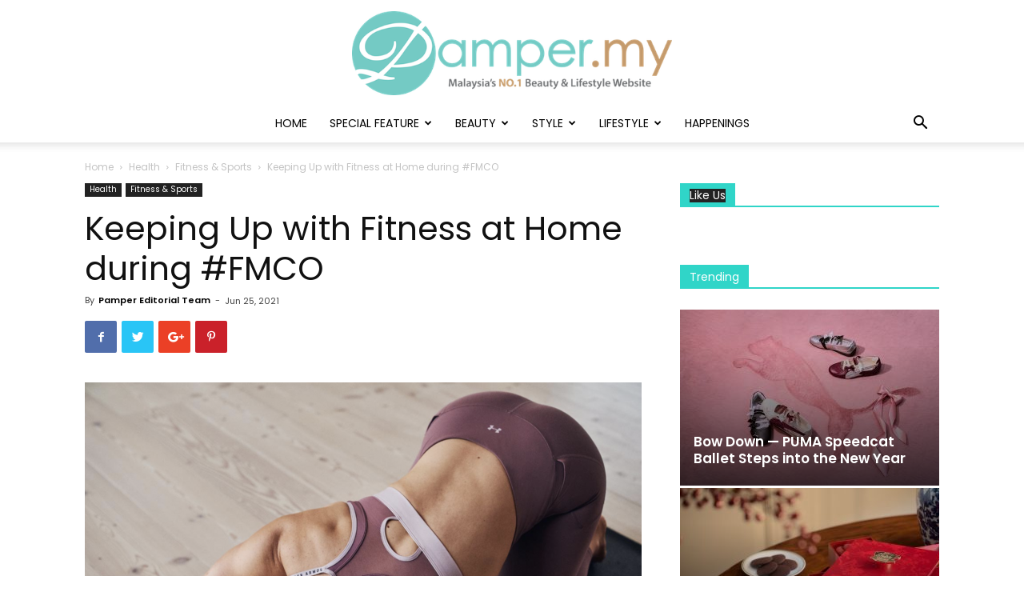

--- FILE ---
content_type: text/html; charset=UTF-8
request_url: https://www.pamper.my/news/health/fitness-sports/keeping-up-with-fitness-at-home-during-fmco/
body_size: 30176
content:
<!doctype html >
<!--[if IE 8]>    <html class="ie8" lang="en"> <![endif]-->
<!--[if IE 9]>    <html class="ie9" lang="en"> <![endif]-->
<!--[if gt IE 8]><!--> <html lang="en-US"> <!--<![endif]-->
<head>
    <meta charset="UTF-8" />
    <meta name="viewport" content="width=device-width, initial-scale=1.0">
    <link rel="pingback" href="https://www.pamper.my/news/xmlrpc.php" />
    <meta name='robots' content='index, follow, max-image-preview:large, max-snippet:-1, max-video-preview:-1' />
<meta property="og:image" content="https://media.pamper.my/2021/06/UA-RUSH.png" /><link rel="icon" type="image/png" href="https://media.pamper.my/2024/03/Pamper.My-ICON-1-300x288.png">
	<!-- This site is optimized with the Yoast SEO plugin v17.9 - https://yoast.com/wordpress/plugins/seo/ -->
	<title>Keeping Up with Fitness at Home during #FMCO | Pamper.My</title>
	<meta name="description" content="To add a little spice to at-home workouts, Under Armour has rounded up some fitness tips for you to go through this #FMCO and emerge stronger and healthier." />
	<link rel="canonical" href="https://www.pamper.my/news/health/fitness-sports/keeping-up-with-fitness-at-home-during-fmco/" />
	<meta property="og:locale" content="en_US" />
	<meta property="og:type" content="article" />
	<meta property="og:title" content="Keeping Up with Fitness at Home during #FMCO | Pamper.My" />
	<meta property="og:description" content="To add a little spice to at-home workouts, Under Armour has rounded up some fitness tips for you to go through this #FMCO and emerge stronger and healthier." />
	<meta property="og:url" content="https://www.pamper.my/news/health/fitness-sports/keeping-up-with-fitness-at-home-during-fmco/" />
	<meta property="og:site_name" content="Pamper.My" />
	<meta property="article:publisher" content="https://www.facebook.com/Pamper.My" />
	<meta property="article:author" content="https://www.facebook.com/Pamper.My" />
	<meta property="article:published_time" content="2021-06-25T00:30:57+00:00" />
	<meta property="article:modified_time" content="2021-06-27T19:05:54+00:00" />
	<meta property="og:image" content="https://media.pamper.my/2021/06/UA-RUSH.png" />
	<meta property="og:image:width" content="1280" />
	<meta property="og:image:height" content="854" />
	<meta property="og:image:type" content="image/png" />
	<meta name="twitter:label1" content="Written by" />
	<meta name="twitter:data1" content="Pamper Editorial Team" />
	<meta name="twitter:label2" content="Est. reading time" />
	<meta name="twitter:data2" content="3 minutes" />
	<script type="application/ld+json" class="yoast-schema-graph">{"@context":"https://schema.org","@graph":[{"@type":"Organization","@id":"https://www.pamper.my/news/#organization","name":"Pamper.My","url":"https://www.pamper.my/news/","sameAs":["https://www.facebook.com/Pamper.My","https://instagram.com/pamper.my","http://www.youtube.com/c/PamperMyMalaysia","https://twitter.com/PamperMalaysia"],"logo":{"@type":"ImageObject","@id":"https://www.pamper.my/news/#logo","inLanguage":"en-US","url":"http://media.pamper.my/2022/06/Pamper.My-Logo-new.png","contentUrl":"http://media.pamper.my/2022/06/Pamper.My-Logo-new.png","width":555,"height":145,"caption":"Pamper.My"},"image":{"@id":"https://www.pamper.my/news/#logo"}},{"@type":"WebSite","@id":"https://www.pamper.my/news/#website","url":"https://www.pamper.my/news/","name":"Pamper.My","description":"Malaysia&#039;s No.1 Beauty, Fashion &amp; Lifestyle Website","publisher":{"@id":"https://www.pamper.my/news/#organization"},"potentialAction":[{"@type":"SearchAction","target":{"@type":"EntryPoint","urlTemplate":"https://www.pamper.my/news/?s={search_term_string}"},"query-input":"required name=search_term_string"}],"inLanguage":"en-US"},{"@type":"ImageObject","@id":"https://www.pamper.my/news/health/fitness-sports/keeping-up-with-fitness-at-home-during-fmco/#primaryimage","inLanguage":"en-US","url":"https://media.pamper.my/2021/06/UA-RUSH.png","contentUrl":"https://media.pamper.my/2021/06/UA-RUSH.png","width":1280,"height":854},{"@type":"WebPage","@id":"https://www.pamper.my/news/health/fitness-sports/keeping-up-with-fitness-at-home-during-fmco/#webpage","url":"https://www.pamper.my/news/health/fitness-sports/keeping-up-with-fitness-at-home-during-fmco/","name":"Keeping Up with Fitness at Home during #FMCO | Pamper.My","isPartOf":{"@id":"https://www.pamper.my/news/#website"},"primaryImageOfPage":{"@id":"https://www.pamper.my/news/health/fitness-sports/keeping-up-with-fitness-at-home-during-fmco/#primaryimage"},"datePublished":"2021-06-25T00:30:57+00:00","dateModified":"2021-06-27T19:05:54+00:00","description":"To add a little spice to at-home workouts, Under Armour has rounded up some fitness tips for you to go through this #FMCO and emerge stronger and healthier.","breadcrumb":{"@id":"https://www.pamper.my/news/health/fitness-sports/keeping-up-with-fitness-at-home-during-fmco/#breadcrumb"},"inLanguage":"en-US","potentialAction":[{"@type":"ReadAction","target":["https://www.pamper.my/news/health/fitness-sports/keeping-up-with-fitness-at-home-during-fmco/"]}]},{"@type":"BreadcrumbList","@id":"https://www.pamper.my/news/health/fitness-sports/keeping-up-with-fitness-at-home-during-fmco/#breadcrumb","itemListElement":[{"@type":"ListItem","position":1,"name":"Home","item":"https://www.pamper.my/news/"},{"@type":"ListItem","position":2,"name":"Keeping Up with Fitness at Home during #FMCO"}]},{"@type":"Article","@id":"https://www.pamper.my/news/health/fitness-sports/keeping-up-with-fitness-at-home-during-fmco/#article","isPartOf":{"@id":"https://www.pamper.my/news/health/fitness-sports/keeping-up-with-fitness-at-home-during-fmco/#webpage"},"author":{"@id":"https://www.pamper.my/news/#/schema/person/1f83b17a69d14ed04e9334e3869c34e0"},"headline":"Keeping Up with Fitness at Home during #FMCO","datePublished":"2021-06-25T00:30:57+00:00","dateModified":"2021-06-27T19:05:54+00:00","mainEntityOfPage":{"@id":"https://www.pamper.my/news/health/fitness-sports/keeping-up-with-fitness-at-home-during-fmco/#webpage"},"wordCount":556,"commentCount":0,"publisher":{"@id":"https://www.pamper.my/news/#organization"},"image":{"@id":"https://www.pamper.my/news/health/fitness-sports/keeping-up-with-fitness-at-home-during-fmco/#primaryimage"},"thumbnailUrl":"https://media.pamper.my/2021/06/UA-RUSH.png","articleSection":["Fitness &amp; Sports","Health"],"inLanguage":"en-US","potentialAction":[{"@type":"CommentAction","name":"Comment","target":["https://www.pamper.my/news/health/fitness-sports/keeping-up-with-fitness-at-home-during-fmco/#respond"]}]},{"@type":"Person","@id":"https://www.pamper.my/news/#/schema/person/1f83b17a69d14ed04e9334e3869c34e0","name":"Pamper Editorial Team","image":{"@type":"ImageObject","@id":"https://www.pamper.my/news/#personlogo","inLanguage":"en-US","url":"https://www.pamper.my/news/wp-content/uploads/2019/01/Pamper.My-initial-Logo-150x144.jpg","contentUrl":"https://www.pamper.my/news/wp-content/uploads/2019/01/Pamper.My-initial-Logo-150x144.jpg","caption":"Pamper Editorial Team"},"description":"If you have an interesting story to tell or share, drop us an email at editor@pamper.my and angie@pamper.my.","sameAs":["https://www.pamper.my","https://www.facebook.com/Pamper.My","https://instagram.com/pamper.my/","https://twitter.com/https://twitter.com/PamperMalaysia","https://www.youtube.com/channel/UCU6ef9JLkURc5if6Qv4cIrQ"],"url":"https://www.pamper.my/news/author/editor/"}]}</script>
	<!-- / Yoast SEO plugin. -->


<link rel='dns-prefetch' href='//secure.gravatar.com' />
<link rel='dns-prefetch' href='//fonts.googleapis.com' />
<link rel='dns-prefetch' href='//v0.wordpress.com' />
<link rel="alternate" type="application/rss+xml" title="Pamper.My &raquo; Feed" href="https://www.pamper.my/news/feed/" />
<link rel="alternate" type="application/rss+xml" title="Pamper.My &raquo; Comments Feed" href="https://www.pamper.my/news/comments/feed/" />
<link rel="alternate" type="application/rss+xml" title="Pamper.My &raquo; Keeping Up with Fitness at Home during #FMCO Comments Feed" href="https://www.pamper.my/news/health/fitness-sports/keeping-up-with-fitness-at-home-during-fmco/feed/" />
<script type="text/javascript">
/* <![CDATA[ */
window._wpemojiSettings = {"baseUrl":"https:\/\/s.w.org\/images\/core\/emoji\/15.0.3\/72x72\/","ext":".png","svgUrl":"https:\/\/s.w.org\/images\/core\/emoji\/15.0.3\/svg\/","svgExt":".svg","source":{"concatemoji":"https:\/\/www.pamper.my\/news\/wp-includes\/js\/wp-emoji-release.min.js?ver=fb2acd93e495666459dfc805337061c1"}};
/*! This file is auto-generated */
!function(i,n){var o,s,e;function c(e){try{var t={supportTests:e,timestamp:(new Date).valueOf()};sessionStorage.setItem(o,JSON.stringify(t))}catch(e){}}function p(e,t,n){e.clearRect(0,0,e.canvas.width,e.canvas.height),e.fillText(t,0,0);var t=new Uint32Array(e.getImageData(0,0,e.canvas.width,e.canvas.height).data),r=(e.clearRect(0,0,e.canvas.width,e.canvas.height),e.fillText(n,0,0),new Uint32Array(e.getImageData(0,0,e.canvas.width,e.canvas.height).data));return t.every(function(e,t){return e===r[t]})}function u(e,t,n){switch(t){case"flag":return n(e,"\ud83c\udff3\ufe0f\u200d\u26a7\ufe0f","\ud83c\udff3\ufe0f\u200b\u26a7\ufe0f")?!1:!n(e,"\ud83c\uddfa\ud83c\uddf3","\ud83c\uddfa\u200b\ud83c\uddf3")&&!n(e,"\ud83c\udff4\udb40\udc67\udb40\udc62\udb40\udc65\udb40\udc6e\udb40\udc67\udb40\udc7f","\ud83c\udff4\u200b\udb40\udc67\u200b\udb40\udc62\u200b\udb40\udc65\u200b\udb40\udc6e\u200b\udb40\udc67\u200b\udb40\udc7f");case"emoji":return!n(e,"\ud83d\udc26\u200d\u2b1b","\ud83d\udc26\u200b\u2b1b")}return!1}function f(e,t,n){var r="undefined"!=typeof WorkerGlobalScope&&self instanceof WorkerGlobalScope?new OffscreenCanvas(300,150):i.createElement("canvas"),a=r.getContext("2d",{willReadFrequently:!0}),o=(a.textBaseline="top",a.font="600 32px Arial",{});return e.forEach(function(e){o[e]=t(a,e,n)}),o}function t(e){var t=i.createElement("script");t.src=e,t.defer=!0,i.head.appendChild(t)}"undefined"!=typeof Promise&&(o="wpEmojiSettingsSupports",s=["flag","emoji"],n.supports={everything:!0,everythingExceptFlag:!0},e=new Promise(function(e){i.addEventListener("DOMContentLoaded",e,{once:!0})}),new Promise(function(t){var n=function(){try{var e=JSON.parse(sessionStorage.getItem(o));if("object"==typeof e&&"number"==typeof e.timestamp&&(new Date).valueOf()<e.timestamp+604800&&"object"==typeof e.supportTests)return e.supportTests}catch(e){}return null}();if(!n){if("undefined"!=typeof Worker&&"undefined"!=typeof OffscreenCanvas&&"undefined"!=typeof URL&&URL.createObjectURL&&"undefined"!=typeof Blob)try{var e="postMessage("+f.toString()+"("+[JSON.stringify(s),u.toString(),p.toString()].join(",")+"));",r=new Blob([e],{type:"text/javascript"}),a=new Worker(URL.createObjectURL(r),{name:"wpTestEmojiSupports"});return void(a.onmessage=function(e){c(n=e.data),a.terminate(),t(n)})}catch(e){}c(n=f(s,u,p))}t(n)}).then(function(e){for(var t in e)n.supports[t]=e[t],n.supports.everything=n.supports.everything&&n.supports[t],"flag"!==t&&(n.supports.everythingExceptFlag=n.supports.everythingExceptFlag&&n.supports[t]);n.supports.everythingExceptFlag=n.supports.everythingExceptFlag&&!n.supports.flag,n.DOMReady=!1,n.readyCallback=function(){n.DOMReady=!0}}).then(function(){return e}).then(function(){var e;n.supports.everything||(n.readyCallback(),(e=n.source||{}).concatemoji?t(e.concatemoji):e.wpemoji&&e.twemoji&&(t(e.twemoji),t(e.wpemoji)))}))}((window,document),window._wpemojiSettings);
/* ]]> */
</script>
<style id='wp-emoji-styles-inline-css' type='text/css'>

	img.wp-smiley, img.emoji {
		display: inline !important;
		border: none !important;
		box-shadow: none !important;
		height: 1em !important;
		width: 1em !important;
		margin: 0 0.07em !important;
		vertical-align: -0.1em !important;
		background: none !important;
		padding: 0 !important;
	}
</style>
<link rel='stylesheet' id='wp-block-library-css' href='https://www.pamper.my/news/wp-includes/css/dist/block-library/style.min.css?ver=fb2acd93e495666459dfc805337061c1' type='text/css' media='all' />
<style id='wp-block-library-inline-css' type='text/css'>
.has-text-align-justify{text-align:justify;}
</style>
<link rel='stylesheet' id='mediaelement-css' href='https://www.pamper.my/news/wp-includes/js/mediaelement/mediaelementplayer-legacy.min.css?ver=4.2.17' type='text/css' media='all' />
<link rel='stylesheet' id='wp-mediaelement-css' href='https://www.pamper.my/news/wp-includes/js/mediaelement/wp-mediaelement.min.css?ver=fb2acd93e495666459dfc805337061c1' type='text/css' media='all' />
<style id='classic-theme-styles-inline-css' type='text/css'>
/*! This file is auto-generated */
.wp-block-button__link{color:#fff;background-color:#32373c;border-radius:9999px;box-shadow:none;text-decoration:none;padding:calc(.667em + 2px) calc(1.333em + 2px);font-size:1.125em}.wp-block-file__button{background:#32373c;color:#fff;text-decoration:none}
</style>
<style id='global-styles-inline-css' type='text/css'>
body{--wp--preset--color--black: #000000;--wp--preset--color--cyan-bluish-gray: #abb8c3;--wp--preset--color--white: #ffffff;--wp--preset--color--pale-pink: #f78da7;--wp--preset--color--vivid-red: #cf2e2e;--wp--preset--color--luminous-vivid-orange: #ff6900;--wp--preset--color--luminous-vivid-amber: #fcb900;--wp--preset--color--light-green-cyan: #7bdcb5;--wp--preset--color--vivid-green-cyan: #00d084;--wp--preset--color--pale-cyan-blue: #8ed1fc;--wp--preset--color--vivid-cyan-blue: #0693e3;--wp--preset--color--vivid-purple: #9b51e0;--wp--preset--gradient--vivid-cyan-blue-to-vivid-purple: linear-gradient(135deg,rgba(6,147,227,1) 0%,rgb(155,81,224) 100%);--wp--preset--gradient--light-green-cyan-to-vivid-green-cyan: linear-gradient(135deg,rgb(122,220,180) 0%,rgb(0,208,130) 100%);--wp--preset--gradient--luminous-vivid-amber-to-luminous-vivid-orange: linear-gradient(135deg,rgba(252,185,0,1) 0%,rgba(255,105,0,1) 100%);--wp--preset--gradient--luminous-vivid-orange-to-vivid-red: linear-gradient(135deg,rgba(255,105,0,1) 0%,rgb(207,46,46) 100%);--wp--preset--gradient--very-light-gray-to-cyan-bluish-gray: linear-gradient(135deg,rgb(238,238,238) 0%,rgb(169,184,195) 100%);--wp--preset--gradient--cool-to-warm-spectrum: linear-gradient(135deg,rgb(74,234,220) 0%,rgb(151,120,209) 20%,rgb(207,42,186) 40%,rgb(238,44,130) 60%,rgb(251,105,98) 80%,rgb(254,248,76) 100%);--wp--preset--gradient--blush-light-purple: linear-gradient(135deg,rgb(255,206,236) 0%,rgb(152,150,240) 100%);--wp--preset--gradient--blush-bordeaux: linear-gradient(135deg,rgb(254,205,165) 0%,rgb(254,45,45) 50%,rgb(107,0,62) 100%);--wp--preset--gradient--luminous-dusk: linear-gradient(135deg,rgb(255,203,112) 0%,rgb(199,81,192) 50%,rgb(65,88,208) 100%);--wp--preset--gradient--pale-ocean: linear-gradient(135deg,rgb(255,245,203) 0%,rgb(182,227,212) 50%,rgb(51,167,181) 100%);--wp--preset--gradient--electric-grass: linear-gradient(135deg,rgb(202,248,128) 0%,rgb(113,206,126) 100%);--wp--preset--gradient--midnight: linear-gradient(135deg,rgb(2,3,129) 0%,rgb(40,116,252) 100%);--wp--preset--font-size--small: 11px;--wp--preset--font-size--medium: 20px;--wp--preset--font-size--large: 32px;--wp--preset--font-size--x-large: 42px;--wp--preset--font-size--regular: 15px;--wp--preset--font-size--larger: 50px;--wp--preset--spacing--20: 0.44rem;--wp--preset--spacing--30: 0.67rem;--wp--preset--spacing--40: 1rem;--wp--preset--spacing--50: 1.5rem;--wp--preset--spacing--60: 2.25rem;--wp--preset--spacing--70: 3.38rem;--wp--preset--spacing--80: 5.06rem;--wp--preset--shadow--natural: 6px 6px 9px rgba(0, 0, 0, 0.2);--wp--preset--shadow--deep: 12px 12px 50px rgba(0, 0, 0, 0.4);--wp--preset--shadow--sharp: 6px 6px 0px rgba(0, 0, 0, 0.2);--wp--preset--shadow--outlined: 6px 6px 0px -3px rgba(255, 255, 255, 1), 6px 6px rgba(0, 0, 0, 1);--wp--preset--shadow--crisp: 6px 6px 0px rgba(0, 0, 0, 1);}:where(.is-layout-flex){gap: 0.5em;}:where(.is-layout-grid){gap: 0.5em;}body .is-layout-flex{display: flex;}body .is-layout-flex{flex-wrap: wrap;align-items: center;}body .is-layout-flex > *{margin: 0;}body .is-layout-grid{display: grid;}body .is-layout-grid > *{margin: 0;}:where(.wp-block-columns.is-layout-flex){gap: 2em;}:where(.wp-block-columns.is-layout-grid){gap: 2em;}:where(.wp-block-post-template.is-layout-flex){gap: 1.25em;}:where(.wp-block-post-template.is-layout-grid){gap: 1.25em;}.has-black-color{color: var(--wp--preset--color--black) !important;}.has-cyan-bluish-gray-color{color: var(--wp--preset--color--cyan-bluish-gray) !important;}.has-white-color{color: var(--wp--preset--color--white) !important;}.has-pale-pink-color{color: var(--wp--preset--color--pale-pink) !important;}.has-vivid-red-color{color: var(--wp--preset--color--vivid-red) !important;}.has-luminous-vivid-orange-color{color: var(--wp--preset--color--luminous-vivid-orange) !important;}.has-luminous-vivid-amber-color{color: var(--wp--preset--color--luminous-vivid-amber) !important;}.has-light-green-cyan-color{color: var(--wp--preset--color--light-green-cyan) !important;}.has-vivid-green-cyan-color{color: var(--wp--preset--color--vivid-green-cyan) !important;}.has-pale-cyan-blue-color{color: var(--wp--preset--color--pale-cyan-blue) !important;}.has-vivid-cyan-blue-color{color: var(--wp--preset--color--vivid-cyan-blue) !important;}.has-vivid-purple-color{color: var(--wp--preset--color--vivid-purple) !important;}.has-black-background-color{background-color: var(--wp--preset--color--black) !important;}.has-cyan-bluish-gray-background-color{background-color: var(--wp--preset--color--cyan-bluish-gray) !important;}.has-white-background-color{background-color: var(--wp--preset--color--white) !important;}.has-pale-pink-background-color{background-color: var(--wp--preset--color--pale-pink) !important;}.has-vivid-red-background-color{background-color: var(--wp--preset--color--vivid-red) !important;}.has-luminous-vivid-orange-background-color{background-color: var(--wp--preset--color--luminous-vivid-orange) !important;}.has-luminous-vivid-amber-background-color{background-color: var(--wp--preset--color--luminous-vivid-amber) !important;}.has-light-green-cyan-background-color{background-color: var(--wp--preset--color--light-green-cyan) !important;}.has-vivid-green-cyan-background-color{background-color: var(--wp--preset--color--vivid-green-cyan) !important;}.has-pale-cyan-blue-background-color{background-color: var(--wp--preset--color--pale-cyan-blue) !important;}.has-vivid-cyan-blue-background-color{background-color: var(--wp--preset--color--vivid-cyan-blue) !important;}.has-vivid-purple-background-color{background-color: var(--wp--preset--color--vivid-purple) !important;}.has-black-border-color{border-color: var(--wp--preset--color--black) !important;}.has-cyan-bluish-gray-border-color{border-color: var(--wp--preset--color--cyan-bluish-gray) !important;}.has-white-border-color{border-color: var(--wp--preset--color--white) !important;}.has-pale-pink-border-color{border-color: var(--wp--preset--color--pale-pink) !important;}.has-vivid-red-border-color{border-color: var(--wp--preset--color--vivid-red) !important;}.has-luminous-vivid-orange-border-color{border-color: var(--wp--preset--color--luminous-vivid-orange) !important;}.has-luminous-vivid-amber-border-color{border-color: var(--wp--preset--color--luminous-vivid-amber) !important;}.has-light-green-cyan-border-color{border-color: var(--wp--preset--color--light-green-cyan) !important;}.has-vivid-green-cyan-border-color{border-color: var(--wp--preset--color--vivid-green-cyan) !important;}.has-pale-cyan-blue-border-color{border-color: var(--wp--preset--color--pale-cyan-blue) !important;}.has-vivid-cyan-blue-border-color{border-color: var(--wp--preset--color--vivid-cyan-blue) !important;}.has-vivid-purple-border-color{border-color: var(--wp--preset--color--vivid-purple) !important;}.has-vivid-cyan-blue-to-vivid-purple-gradient-background{background: var(--wp--preset--gradient--vivid-cyan-blue-to-vivid-purple) !important;}.has-light-green-cyan-to-vivid-green-cyan-gradient-background{background: var(--wp--preset--gradient--light-green-cyan-to-vivid-green-cyan) !important;}.has-luminous-vivid-amber-to-luminous-vivid-orange-gradient-background{background: var(--wp--preset--gradient--luminous-vivid-amber-to-luminous-vivid-orange) !important;}.has-luminous-vivid-orange-to-vivid-red-gradient-background{background: var(--wp--preset--gradient--luminous-vivid-orange-to-vivid-red) !important;}.has-very-light-gray-to-cyan-bluish-gray-gradient-background{background: var(--wp--preset--gradient--very-light-gray-to-cyan-bluish-gray) !important;}.has-cool-to-warm-spectrum-gradient-background{background: var(--wp--preset--gradient--cool-to-warm-spectrum) !important;}.has-blush-light-purple-gradient-background{background: var(--wp--preset--gradient--blush-light-purple) !important;}.has-blush-bordeaux-gradient-background{background: var(--wp--preset--gradient--blush-bordeaux) !important;}.has-luminous-dusk-gradient-background{background: var(--wp--preset--gradient--luminous-dusk) !important;}.has-pale-ocean-gradient-background{background: var(--wp--preset--gradient--pale-ocean) !important;}.has-electric-grass-gradient-background{background: var(--wp--preset--gradient--electric-grass) !important;}.has-midnight-gradient-background{background: var(--wp--preset--gradient--midnight) !important;}.has-small-font-size{font-size: var(--wp--preset--font-size--small) !important;}.has-medium-font-size{font-size: var(--wp--preset--font-size--medium) !important;}.has-large-font-size{font-size: var(--wp--preset--font-size--large) !important;}.has-x-large-font-size{font-size: var(--wp--preset--font-size--x-large) !important;}
.wp-block-navigation a:where(:not(.wp-element-button)){color: inherit;}
:where(.wp-block-post-template.is-layout-flex){gap: 1.25em;}:where(.wp-block-post-template.is-layout-grid){gap: 1.25em;}
:where(.wp-block-columns.is-layout-flex){gap: 2em;}:where(.wp-block-columns.is-layout-grid){gap: 2em;}
.wp-block-pullquote{font-size: 1.5em;line-height: 1.6;}
</style>
<link rel='stylesheet' id='contact-form-7-css' href='https://www.pamper.my/news/wp-content/plugins/contact-form-7/includes/css/styles.css?ver=5.5.4' type='text/css' media='all' />
<link rel='stylesheet' id='rs-plugin-settings-css' href='https://www.pamper.my/news/wp-content/plugins/revslider/public/assets/css/settings.css?ver=5.4.6.3.1' type='text/css' media='all' />
<style id='rs-plugin-settings-inline-css' type='text/css'>
.tp-caption a{color:#ff7302;text-shadow:none;-webkit-transition:all 0.2s ease-out;-moz-transition:all 0.2s ease-out;-o-transition:all 0.2s ease-out;-ms-transition:all 0.2s ease-out}.tp-caption a:hover{color:#ffa902}
</style>
<link rel='stylesheet' id='ppress-frontend-css' href='https://www.pamper.my/news/wp-content/plugins/wp-user-avatar/assets/css/frontend.min.css?ver=4.2.0' type='text/css' media='all' />
<link rel='stylesheet' id='ppress-flatpickr-css' href='https://www.pamper.my/news/wp-content/plugins/wp-user-avatar/assets/flatpickr/flatpickr.min.css?ver=4.2.0' type='text/css' media='all' />
<link rel='stylesheet' id='ppress-select2-css' href='https://www.pamper.my/news/wp-content/plugins/wp-user-avatar/assets/select2/select2.min.css?ver=fb2acd93e495666459dfc805337061c1' type='text/css' media='all' />
<link rel='stylesheet' id='td-plugin-multi-purpose-css' href='https://www.pamper.my/news/wp-content/plugins/td-composer/td-multi-purpose/style.css?ver=87aa69b3a2aab340715eee6578a06159' type='text/css' media='all' />
<link rel='stylesheet' id='google-fonts-style-css' href='https://fonts.googleapis.com/css?family=Poppins%3A400%2C100%2C400italic%2C600%7CLora%3A400%2C100%2C400italic%2C600%7COpen+Sans%3A300italic%2C400%2C400italic%2C600%2C600italic%2C700%2C100%7CRoboto%3A300%2C400%2C400italic%2C500%2C500italic%2C700%2C900%2C100%2C600&#038;ver=9.7.2' type='text/css' media='all' />
<!-- Inline jetpack_facebook_likebox -->
<style id='jetpack_facebook_likebox-inline-css' type='text/css'>
.widget_facebook_likebox {
	overflow: hidden;
}

</style>
<link rel='stylesheet' id='tablepress-default-css' href='https://www.pamper.my/news/wp-content/plugins/tablepress/css/default.min.css?ver=1.14' type='text/css' media='all' />
<link rel='stylesheet' id='js_composer_front-css' href='https://www.pamper.my/news/wp-content/plugins/js_composer/assets/css/js_composer.min.css?ver=5.7' type='text/css' media='all' />
<link rel='stylesheet' id='td-theme-css' href='https://www.pamper.my/news/wp-content/themes/Newspaper%209/style.css?ver=9.7.2' type='text/css' media='all' />
<style id='td-theme-inline-css' type='text/css'>
    
        @media (max-width: 767px) {
            .td-header-desktop-wrap {
                display: none;
            }
        }
        @media (min-width: 767px) {
            .td-header-mobile-wrap {
                display: none;
            }
        }
    
	
</style>
<link rel='stylesheet' id='td-legacy-framework-front-style-css' href='https://www.pamper.my/news/wp-content/plugins/td-composer/legacy/Newspaper/assets/css/td_legacy_main.css?ver=87aa69b3a2aab340715eee6578a06159' type='text/css' media='all' />
<link rel='stylesheet' id='td-theme-demo-style-css' href='https://www.pamper.my/news/wp-content/themes/Newspaper%209/includes/demos/wedding/demo_style.css?ver=9.7.2' type='text/css' media='all' />
<link rel='stylesheet' id='tdb_front_style-css' href='https://www.pamper.my/news/wp-content/plugins/td-cloud-library/assets/css/tdb_less_front.css?ver=96be9388232cf6f1e9ad7a3c9f4e9872' type='text/css' media='all' />
<link rel='stylesheet' id='jetpack_css-css' href='https://www.pamper.my/news/wp-content/plugins/jetpack/css/jetpack.css?ver=10.5.3' type='text/css' media='all' />
<script>if (document.location.protocol != "https:") {document.location = document.URL.replace(/^http:/i, "https:");}</script><script type="text/javascript" id="jetpack_related-posts-js-extra">
/* <![CDATA[ */
var related_posts_js_options = {"post_heading":"h4"};
/* ]]> */
</script>
<script type="text/javascript" src="https://www.pamper.my/news/wp-content/plugins/jetpack/_inc/build/related-posts/related-posts.min.js?ver=20211209" id="jetpack_related-posts-js"></script>
<script type="text/javascript" src="https://www.pamper.my/news/wp-includes/js/jquery/jquery.min.js?ver=3.7.1" id="jquery-core-js"></script>
<script type="text/javascript" src="https://www.pamper.my/news/wp-includes/js/jquery/jquery-migrate.min.js?ver=3.4.1" id="jquery-migrate-js"></script>
<script type="text/javascript" src="https://www.pamper.my/news/wp-content/plugins/revslider/public/assets/js/jquery.themepunch.tools.min.js?ver=5.4.6.3.1" id="tp-tools-js"></script>
<script type="text/javascript" src="https://www.pamper.my/news/wp-content/plugins/revslider/public/assets/js/jquery.themepunch.revolution.min.js?ver=5.4.6.3.1" id="revmin-js"></script>
<script type="text/javascript" src="https://www.pamper.my/news/wp-content/plugins/wp-user-avatar/assets/flatpickr/flatpickr.min.js?ver=4.2.0" id="ppress-flatpickr-js"></script>
<script type="text/javascript" src="https://www.pamper.my/news/wp-content/plugins/wp-user-avatar/assets/select2/select2.min.js?ver=4.2.0" id="ppress-select2-js"></script>
<link rel="https://api.w.org/" href="https://www.pamper.my/news/wp-json/" /><link rel="alternate" type="application/json" href="https://www.pamper.my/news/wp-json/wp/v2/posts/106292" /><link rel="EditURI" type="application/rsd+xml" title="RSD" href="https://www.pamper.my/news/xmlrpc.php?rsd" />

<link rel='shortlink' href='https://wp.me/p6BDs3-rEo' />
<link rel="alternate" type="application/json+oembed" href="https://www.pamper.my/news/wp-json/oembed/1.0/embed?url=https%3A%2F%2Fwww.pamper.my%2Fnews%2Fhealth%2Ffitness-sports%2Fkeeping-up-with-fitness-at-home-during-fmco%2F" />
<link rel="alternate" type="text/xml+oembed" href="https://www.pamper.my/news/wp-json/oembed/1.0/embed?url=https%3A%2F%2Fwww.pamper.my%2Fnews%2Fhealth%2Ffitness-sports%2Fkeeping-up-with-fitness-at-home-during-fmco%2F&#038;format=xml" />
<!-- Google Tag Manager -->
<script>(function(w,d,s,l,i){w[l]=w[l]||[];w[l].push({'gtm.start':
new Date().getTime(),event:'gtm.js'});var f=d.getElementsByTagName(s)[0],
j=d.createElement(s),dl=l!='dataLayer'?'&l='+l:'';j.async=true;j.src=
'https://www.googletagmanager.com/gtm.js?id='+i+dl;f.parentNode.insertBefore(j,f);
})(window,document,'script','dataLayer','GTM-P7DX464');</script>
<!-- End Google Tag Manager -->
<script>(function() {
var _fbq = window._fbq || (window._fbq = []);
if (!_fbq.loaded) {
var fbds = document.createElement('script');
fbds.async = true;
fbds.src = '//connect.facebook.net/en_US/fbds.js';
var s = document.getElementsByTagName('script')[0];
s.parentNode.insertBefore(fbds, s);
_fbq.loaded = true;
}
_fbq.push(['addPixelId', '511528798997728']);
})();
window._fbq = window._fbq || [];
window._fbq.push(['track', 'PixelInitialized', {}]);
</script>
<noscript><img height="1" width="1" alt="" style="display:none" src="https://www.facebook.com/tr?id=511528798997728&ev=PixelInitialized" /></noscript>

<div id="fb-root"></div>
<script>(function(d, s, id) {
  var js, fjs = d.getElementsByTagName(s)[0];
  if (d.getElementById(id)) return;
  js = d.createElement(s); js.id = id;
  js.src = "//connect.facebook.net/en_US/sdk.js#xfbml=1&version=v2.7&appId=1378280562493390";
  fjs.parentNode.insertBefore(js, fjs);
}(document, 'script', 'facebook-jssdk'));</script>

<meta name="google-site-verification" content="q2pfQX7GUdzjEndGJPXaY-mHRVZBA0dNM_uH7B7S49k" />

<script async src="//pagead2.googlesyndication.com/pagead/js/adsbygoogle.js"></script>
<script>
  (adsbygoogle = window.adsbygoogle || []).push({
    google_ad_client: "ca-pub-3546532065653265",
    enable_page_level_ads: true
  });
</script>

<!-- Meta Pixel Code -->
<script>
!function(f,b,e,v,n,t,s)
{if(f.fbq)return;n=f.fbq=function(){n.callMethod?
n.callMethod.apply(n,arguments):n.queue.push(arguments)};
if(!f._fbq)f._fbq=n;n.push=n;n.loaded=!0;n.version='2.0';
n.queue=[];t=b.createElement(e);t.async=!0;
t.src=v;s=b.getElementsByTagName(e)[0];
s.parentNode.insertBefore(t,s)}(window, document,'script',
'https://connect.facebook.net/en_US/fbevents.js');
fbq('init', '169004091828567');
fbq('track', 'PageView');
</script>
<noscript><img height="1" width="1" style="display:none"
src="https://www.facebook.com/tr?id=169004091828567&ev=PageView&noscript=1"
/></noscript>
<!-- End Meta Pixel Code --><style type='text/css'>img#wpstats{display:none}</style>
	<!--[if lt IE 9]><script src="https://cdnjs.cloudflare.com/ajax/libs/html5shiv/3.7.3/html5shiv.js"></script><![endif]-->
        <script>
        window.tdb_globals = {"wpRestNonce":"9149264f5d","wpRestUrl":"https:\/\/www.pamper.my\/news\/wp-json\/","permalinkStructure":"\/%category%\/%postname%\/","isAjax":false,"isAdminBarShowing":false,"autoloadScrollPercent":50,"origPostEditUrl":null};
    </script>
    			<script>
				window.tdwGlobal = {"adminUrl":"https:\/\/www.pamper.my\/news\/wp-admin\/","wpRestNonce":"9149264f5d","wpRestUrl":"https:\/\/www.pamper.my\/news\/wp-json\/","permalinkStructure":"\/%category%\/%postname%\/"};
			</script>
			<meta name="generator" content="Powered by WPBakery Page Builder - drag and drop page builder for WordPress."/>
<!--[if lte IE 9]><link rel="stylesheet" type="text/css" href="https://www.pamper.my/news/wp-content/plugins/js_composer/assets/css/vc_lte_ie9.min.css" media="screen"><![endif]--><meta name="generator" content="Powered by Slider Revolution 5.4.6.3.1 - responsive, Mobile-Friendly Slider Plugin for WordPress with comfortable drag and drop interface." />

<!-- JS generated by theme -->

<script>
    
    

	    var tdBlocksArray = []; //here we store all the items for the current page

	    //td_block class - each ajax block uses a object of this class for requests
	    function tdBlock() {
		    this.id = '';
		    this.block_type = 1; //block type id (1-234 etc)
		    this.atts = '';
		    this.td_column_number = '';
		    this.td_current_page = 1; //
		    this.post_count = 0; //from wp
		    this.found_posts = 0; //from wp
		    this.max_num_pages = 0; //from wp
		    this.td_filter_value = ''; //current live filter value
		    this.is_ajax_running = false;
		    this.td_user_action = ''; // load more or infinite loader (used by the animation)
		    this.header_color = '';
		    this.ajax_pagination_infinite_stop = ''; //show load more at page x
	    }


        // td_js_generator - mini detector
        (function(){
            var htmlTag = document.getElementsByTagName("html")[0];

	        if ( navigator.userAgent.indexOf("MSIE 10.0") > -1 ) {
                htmlTag.className += ' ie10';
            }

            if ( !!navigator.userAgent.match(/Trident.*rv\:11\./) ) {
                htmlTag.className += ' ie11';
            }

	        if ( navigator.userAgent.indexOf("Edge") > -1 ) {
                htmlTag.className += ' ieEdge';
            }

            if ( /(iPad|iPhone|iPod)/g.test(navigator.userAgent) ) {
                htmlTag.className += ' td-md-is-ios';
            }

            var user_agent = navigator.userAgent.toLowerCase();
            if ( user_agent.indexOf("android") > -1 ) {
                htmlTag.className += ' td-md-is-android';
            }

            if ( -1 !== navigator.userAgent.indexOf('Mac OS X')  ) {
                htmlTag.className += ' td-md-is-os-x';
            }

            if ( /chrom(e|ium)/.test(navigator.userAgent.toLowerCase()) ) {
               htmlTag.className += ' td-md-is-chrome';
            }

            if ( -1 !== navigator.userAgent.indexOf('Firefox') ) {
                htmlTag.className += ' td-md-is-firefox';
            }

            if ( -1 !== navigator.userAgent.indexOf('Safari') && -1 === navigator.userAgent.indexOf('Chrome') ) {
                htmlTag.className += ' td-md-is-safari';
            }

            if( -1 !== navigator.userAgent.indexOf('IEMobile') ){
                htmlTag.className += ' td-md-is-iemobile';
            }

        })();




        var tdLocalCache = {};

        ( function () {
            "use strict";

            tdLocalCache = {
                data: {},
                remove: function (resource_id) {
                    delete tdLocalCache.data[resource_id];
                },
                exist: function (resource_id) {
                    return tdLocalCache.data.hasOwnProperty(resource_id) && tdLocalCache.data[resource_id] !== null;
                },
                get: function (resource_id) {
                    return tdLocalCache.data[resource_id];
                },
                set: function (resource_id, cachedData) {
                    tdLocalCache.remove(resource_id);
                    tdLocalCache.data[resource_id] = cachedData;
                }
            };
        })();

    
    
var td_viewport_interval_list=[{"limitBottom":767,"sidebarWidth":228},{"limitBottom":1018,"sidebarWidth":300},{"limitBottom":1140,"sidebarWidth":324}];
var td_animation_stack_effect="type0";
var tds_animation_stack=true;
var td_animation_stack_specific_selectors=".entry-thumb, img";
var td_animation_stack_general_selectors=".td-animation-stack img, .td-animation-stack .entry-thumb, .post img";
var tdc_is_installed="yes";
var td_ajax_url="https:\/\/www.pamper.my\/news\/wp-admin\/admin-ajax.php?td_theme_name=Newspaper&v=9.7.2";
var td_get_template_directory_uri="https:\/\/www.pamper.my\/news\/wp-content\/themes\/Newspaper%209";
var tds_snap_menu="";
var tds_logo_on_sticky="";
var tds_header_style="10";
var td_please_wait="Please wait...";
var td_email_user_pass_incorrect="User or password incorrect!";
var td_email_user_incorrect="Email or username incorrect!";
var td_email_incorrect="Email incorrect!";
var tds_more_articles_on_post_enable="";
var tds_more_articles_on_post_time_to_wait="";
var tds_more_articles_on_post_pages_distance_from_top=0;
var tds_theme_color_site_wide="#30d5c8";
var tds_smart_sidebar="";
var tdThemeName="Newspaper";
var td_magnific_popup_translation_tPrev="Previous (Left arrow key)";
var td_magnific_popup_translation_tNext="Next (Right arrow key)";
var td_magnific_popup_translation_tCounter="%curr% of %total%";
var td_magnific_popup_translation_ajax_tError="The content from %url% could not be loaded.";
var td_magnific_popup_translation_image_tError="The image #%curr% could not be loaded.";
var tdBlockNonce="f888b55617";
var tdDateNamesI18n={"month_names":["January","February","March","April","May","June","July","August","September","October","November","December"],"month_names_short":["Jan","Feb","Mar","Apr","May","Jun","Jul","Aug","Sep","Oct","Nov","Dec"],"day_names":["Sunday","Monday","Tuesday","Wednesday","Thursday","Friday","Saturday"],"day_names_short":["Sun","Mon","Tue","Wed","Thu","Fri","Sat"]};
var td_ad_background_click_link="";
var td_ad_background_click_target="";
</script>

<!-- Google tag (gtag.js) -->
<script async src="https://www.googletagmanager.com/gtag/js?id=UA-58308498-1"></script>
<script>
  window.dataLayer = window.dataLayer || [];
  function gtag(){dataLayer.push(arguments);}
  gtag('js', new Date());

  gtag('config', 'UA-58308498-1');
</script>


<script type="application/ld+json">
    {
        "@context": "http://schema.org",
        "@type": "BreadcrumbList",
        "itemListElement": [
            {
                "@type": "ListItem",
                "position": 1,
                "item": {
                    "@type": "WebSite",
                    "@id": "https://www.pamper.my/news/",
                    "name": "Home"
                }
            },
            {
                "@type": "ListItem",
                "position": 2,
                    "item": {
                    "@type": "WebPage",
                    "@id": "https://www.pamper.my/news/categories/health/",
                    "name": "Health"
                }
            }
            ,{
                "@type": "ListItem",
                "position": 3,
                    "item": {
                    "@type": "WebPage",
                    "@id": "https://www.pamper.my/news/categories/health/fitness-sports/",
                    "name": "Fitness &amp; Sports"                                
                }
            }
            ,{
                "@type": "ListItem",
                "position": 4,
                    "item": {
                    "@type": "WebPage",
                    "@id": "https://www.pamper.my/news/health/fitness-sports/keeping-up-with-fitness-at-home-during-fmco/",
                    "name": "Keeping Up with Fitness at Home during #FMCO"                                
                }
            }    
        ]
    }
</script>
<link rel="icon" href="https://media.pamper.my/2024/03/cropped-Pamper.My-ICON-32x32.png" sizes="32x32" />
<link rel="icon" href="https://media.pamper.my/2024/03/cropped-Pamper.My-ICON-192x192.png" sizes="192x192" />
<link rel="apple-touch-icon" href="https://media.pamper.my/2024/03/cropped-Pamper.My-ICON-180x180.png" />
<meta name="msapplication-TileImage" content="https://media.pamper.my/2024/03/cropped-Pamper.My-ICON-270x270.png" />
<script type="text/javascript">function setREVStartSize(e){
				try{ var i=jQuery(window).width(),t=9999,r=0,n=0,l=0,f=0,s=0,h=0;					
					if(e.responsiveLevels&&(jQuery.each(e.responsiveLevels,function(e,f){f>i&&(t=r=f,l=e),i>f&&f>r&&(r=f,n=e)}),t>r&&(l=n)),f=e.gridheight[l]||e.gridheight[0]||e.gridheight,s=e.gridwidth[l]||e.gridwidth[0]||e.gridwidth,h=i/s,h=h>1?1:h,f=Math.round(h*f),"fullscreen"==e.sliderLayout){var u=(e.c.width(),jQuery(window).height());if(void 0!=e.fullScreenOffsetContainer){var c=e.fullScreenOffsetContainer.split(",");if (c) jQuery.each(c,function(e,i){u=jQuery(i).length>0?u-jQuery(i).outerHeight(!0):u}),e.fullScreenOffset.split("%").length>1&&void 0!=e.fullScreenOffset&&e.fullScreenOffset.length>0?u-=jQuery(window).height()*parseInt(e.fullScreenOffset,0)/100:void 0!=e.fullScreenOffset&&e.fullScreenOffset.length>0&&(u-=parseInt(e.fullScreenOffset,0))}f=u}else void 0!=e.minHeight&&f<e.minHeight&&(f=e.minHeight);e.c.closest(".rev_slider_wrapper").css({height:f})					
				}catch(d){console.log("Failure at Presize of Slider:"+d)}
			};</script>

<!-- Button style compiled by theme -->

<style>
    .tdm-menu-active-style3 .tdm-header.td-header-wrap .sf-menu > .current-category-ancestor > a,
                .tdm-menu-active-style3 .tdm-header.td-header-wrap .sf-menu > .current-menu-ancestor > a,
                .tdm-menu-active-style3 .tdm-header.td-header-wrap .sf-menu > .current-menu-item > a,
                .tdm-menu-active-style3 .tdm-header.td-header-wrap .sf-menu > .sfHover > a,
                .tdm-menu-active-style3 .tdm-header.td-header-wrap .sf-menu > li > a:hover,
                .tdm_block_column_content:hover .tdm-col-content-title-url .tdm-title,
                .tds-button2 .tdm-btn-text,
                .tds-button2 i,
                .tds-button5:hover .tdm-btn-text,
                .tds-button5:hover i,
                .tds-button6 .tdm-btn-text,
                .tds-button6 i,
                .tdm_block_list .tdm-list-item i,
                .tdm_block_pricing .tdm-pricing-feature i,
                .tdm-social-item i {
                  color: #30d5c8;
                }
                .tdm-menu-active-style5 .td-header-menu-wrap .sf-menu > .current-menu-item > a,
                .tdm-menu-active-style5 .td-header-menu-wrap .sf-menu > .current-menu-ancestor > a,
                .tdm-menu-active-style5 .td-header-menu-wrap .sf-menu > .current-category-ancestor > a,
                .tdm-menu-active-style5 .td-header-menu-wrap .sf-menu > li > a:hover,
                .tdm-menu-active-style5 .td-header-menu-wrap .sf-menu > .sfHover > a,
                .tds-button1,
                .tds-button6:after,
                .tds-title2 .tdm-title-line:after,
                .tds-title3 .tdm-title-line:after,
                .tdm_block_pricing.tdm-pricing-featured:before,
                .tdm_block_pricing.tds_pricing2_block.tdm-pricing-featured .tdm-pricing-header,
                .tds-progress-bar1 .tdm-progress-bar:after,
                .tds-progress-bar2 .tdm-progress-bar:after,
                .tds-social3 .tdm-social-item {
                  background-color: #30d5c8;
                }
                .tdm-menu-active-style4 .tdm-header .sf-menu > .current-menu-item > a,
                .tdm-menu-active-style4 .tdm-header .sf-menu > .current-menu-ancestor > a,
                .tdm-menu-active-style4 .tdm-header .sf-menu > .current-category-ancestor > a,
                .tdm-menu-active-style4 .tdm-header .sf-menu > li > a:hover,
                .tdm-menu-active-style4 .tdm-header .sf-menu > .sfHover > a,
                .tds-button2:before,
                .tds-button6:before,
                .tds-progress-bar3 .tdm-progress-bar:after {
                  border-color: #30d5c8;
                }
                .tdm-btn-style1 {
					background-color: #30d5c8;
				}
				.tdm-btn-style2:before {
				    border-color: #30d5c8;
				}
				.tdm-btn-style2 {
				    color: #30d5c8;
				}
				.tdm-btn-style3 {
				    -webkit-box-shadow: 0 2px 16px #30d5c8;
                    -moz-box-shadow: 0 2px 16px #30d5c8;
                    box-shadow: 0 2px 16px #30d5c8;
				}
				.tdm-btn-style3:hover {
				    -webkit-box-shadow: 0 4px 26px #30d5c8;
                    -moz-box-shadow: 0 4px 26px #30d5c8;
                    box-shadow: 0 4px 26px #30d5c8;
				}
</style>

<noscript><style type="text/css"> .wpb_animate_when_almost_visible { opacity: 1; }</style></noscript></head>

<body class="post-template-default single single-post postid-106292 single-format-standard keeping-up-with-fitness-at-home-during-fmco global-block-template-1 wpb-js-composer js-comp-ver-5.7 vc_responsive td-animation-stack-type0 td-full-layout" itemscope="itemscope" itemtype="https://schema.org/WebPage">

        <div class="td-scroll-up"><i class="td-icon-menu-up"></i></div>
    
    <div class="td-menu-background"></div>
<div id="td-mobile-nav">
    <div class="td-mobile-container">
        <!-- mobile menu top section -->
        <div class="td-menu-socials-wrap">
            <!-- socials -->
            <div class="td-menu-socials">
                
        <span class="td-social-icon-wrap">
            <a target="_blank" href="https://www.facebook.com/Pamper.My" title="Facebook">
                <i class="td-icon-font td-icon-facebook"></i>
            </a>
        </span>
        <span class="td-social-icon-wrap">
            <a target="_blank" href="https://www.instagram.com/pamper.my/" title="Instagram">
                <i class="td-icon-font td-icon-instagram"></i>
            </a>
        </span>            </div>
            <!-- close button -->
            <div class="td-mobile-close">
                <a href="#"><i class="td-icon-close-mobile"></i></a>
            </div>
        </div>

        <!-- login section -->
        
        <!-- menu section -->
        <div class="td-mobile-content">
            <div class="menu-td-header-container"><ul id="menu-td-header" class="td-mobile-main-menu"><li id="menu-item-24526" class="menu-item menu-item-type-post_type menu-item-object-page menu-item-home menu-item-first menu-item-24526"><a href="https://www.pamper.my/news/">Home</a></li>
<li id="menu-item-137776" class="menu-item menu-item-type-taxonomy menu-item-object-category menu-item-has-children menu-item-137776"><a href="https://www.pamper.my/news/categories/special-feature/">Special Feature<i class="td-icon-menu-right td-element-after"></i></a>
<ul class="sub-menu">
	<li id="menu-item-137788" class="menu-item menu-item-type-post_type menu-item-object-page menu-item-137788"><a href="https://www.pamper.my/news/pampermycny2026/">#PamperMyCNY2026</a></li>
	<li id="menu-item-136860" class="menu-item menu-item-type-post_type menu-item-object-page menu-item-136860"><a href="https://www.pamper.my/news/pampermyholiday2025/">#PamperMyHoliday2025</a></li>
</ul>
</li>
<li id="menu-item-200" class="menu-item menu-item-type-taxonomy menu-item-object-category menu-item-has-children menu-item-200"><a href="https://www.pamper.my/news/categories/beauty/">Beauty<i class="td-icon-menu-right td-element-after"></i></a>
<ul class="sub-menu">
	<li id="menu-item-260" class="menu-item menu-item-type-taxonomy menu-item-object-category menu-item-260"><a href="https://www.pamper.my/news/categories/beauty/face/">Face</a></li>
	<li id="menu-item-12382" class="menu-item menu-item-type-taxonomy menu-item-object-category menu-item-12382"><a href="https://www.pamper.my/news/categories/beauty/hair/">Hair</a></li>
	<li id="menu-item-210" class="menu-item menu-item-type-taxonomy menu-item-object-category menu-item-210"><a href="https://www.pamper.my/news/categories/beauty/body/">Body</a></li>
	<li id="menu-item-213" class="menu-item menu-item-type-taxonomy menu-item-object-category menu-item-213"><a href="https://www.pamper.my/news/categories/beauty/makeup/">Makeup</a></li>
	<li id="menu-item-137452" class="menu-item menu-item-type-taxonomy menu-item-object-category menu-item-137452"><a href="https://www.pamper.my/news/categories/beauty/skin-care/">Skin Care</a></li>
	<li id="menu-item-216" class="menu-item menu-item-type-taxonomy menu-item-object-category menu-item-216"><a href="https://www.pamper.my/news/categories/beauty/spa-massage/">Spa &amp; Massage</a></li>
</ul>
</li>
<li id="menu-item-137839" class="menu-item menu-item-type-taxonomy menu-item-object-category menu-item-has-children menu-item-137839"><a href="https://www.pamper.my/news/categories/style/">Style<i class="td-icon-menu-right td-element-after"></i></a>
<ul class="sub-menu">
	<li id="menu-item-137838" class="menu-item menu-item-type-taxonomy menu-item-object-category menu-item-137838"><a href="https://www.pamper.my/news/categories/lifestyle/fashion/">Fashion</a></li>
</ul>
</li>
<li id="menu-item-205" class="menu-item menu-item-type-taxonomy menu-item-object-category menu-item-has-children menu-item-205"><a href="https://www.pamper.my/news/categories/lifestyle/">Lifestyle<i class="td-icon-menu-right td-element-after"></i></a>
<ul class="sub-menu">
	<li id="menu-item-3804" class="menu-item menu-item-type-taxonomy menu-item-object-category menu-item-3804"><a href="https://www.pamper.my/news/categories/lifestyle/hotel-resort/">Hotel &amp; Resort</a></li>
	<li id="menu-item-223" class="menu-item menu-item-type-taxonomy menu-item-object-category menu-item-223"><a href="https://www.pamper.my/news/categories/lifestyle/travel-play/">Travel &amp; Play</a></li>
	<li id="menu-item-224" class="menu-item menu-item-type-taxonomy menu-item-object-category menu-item-224"><a href="https://www.pamper.my/news/categories/lifestyle/wine-dine/">Wine &amp; Dine</a></li>
	<li id="menu-item-58230" class="menu-item menu-item-type-taxonomy menu-item-object-category menu-item-58230"><a href="https://www.pamper.my/news/categories/lifestyle/tech/">Tech</a></li>
	<li id="menu-item-85366" class="menu-item menu-item-type-taxonomy menu-item-object-category menu-item-85366"><a href="https://www.pamper.my/news/categories/lifestyle/cars/">Cars</a></li>
	<li id="menu-item-204" class="menu-item menu-item-type-taxonomy menu-item-object-category current-post-ancestor current-menu-parent current-post-parent menu-item-204"><a href="https://www.pamper.my/news/categories/health/">Health</a></li>
</ul>
</li>
<li id="menu-item-1070" class="menu-item menu-item-type-taxonomy menu-item-object-category menu-item-1070"><a href="https://www.pamper.my/news/categories/lifestyle/happenings/">Happenings</a></li>
</ul></div>        </div>
    </div>

    <!-- register/login section -->
    </div>    <div class="td-search-background"></div>
<div class="td-search-wrap-mob">
	<div class="td-drop-down-search" aria-labelledby="td-header-search-button">
		<form method="get" class="td-search-form" action="https://www.pamper.my/news/">
			<!-- close button -->
			<div class="td-search-close">
				<a href="#"><i class="td-icon-close-mobile"></i></a>
			</div>
			<div role="search" class="td-search-input">
				<span>Search</span>
				<input id="td-header-search-mob" type="text" value="" name="s" autocomplete="off" />
			</div>
		</form>
		<div id="td-aj-search-mob"></div>
	</div>
</div>

    <div id="td-outer-wrap" class="td-theme-wrap">
    
        
            <div class="tdc-header-wrap ">

            <!--
Header style 10
-->

<div class="td-header-wrap td-header-style-10 ">
    
    
    <div class="td-banner-wrap-full td-logo-wrap-full td-logo-mobile-loaded td-container-wrap ">
        <div class="td-header-sp-logo">
            		<a class="td-main-logo" href="https://www.pamper.my/news/">
			<img class="td-retina-data"  data-retina="https://media.pamper.my/2017/10/Pamper.My-Logo-new.png" src="https://media.pamper.my/2017/10/Pamper.My-Logo-new.png" alt="Pamper.My" title="Pamper.My" />
			<span class="td-visual-hidden">Pamper.My</span>
		</a>
	        </div>
    </div>

	<div class="td-header-menu-wrap-full td-container-wrap ">
        
        <div class="td-header-menu-wrap td-header-gradient ">
			<div class="td-container td-header-row td-header-main-menu">
				<div id="td-header-menu" role="navigation">
    <div id="td-top-mobile-toggle"><a href="#"><i class="td-icon-font td-icon-mobile"></i></a></div>
    <div class="td-main-menu-logo td-logo-in-header">
        		<a class="td-mobile-logo td-sticky-disable" href="https://www.pamper.my/news/">
			<img class="td-retina-data" data-retina="https://media.pamper.my/2017/10/Pamper.My-Logo-new.png" src="https://media.pamper.my/2017/10/Pamper.My-Logo-new.png" alt="Pamper.My" title="Pamper.My"/>
		</a>
			<a class="td-header-logo td-sticky-disable" href="https://www.pamper.my/news/">
			<img class="td-retina-data" data-retina="https://media.pamper.my/2017/10/Pamper.My-Logo-new.png" src="https://media.pamper.my/2017/10/Pamper.My-Logo-new.png" alt="Pamper.My" title="Pamper.My"/>
		</a>
	    </div>
    <div class="menu-td-header-container"><ul id="menu-td-header-1" class="sf-menu"><li class="menu-item menu-item-type-post_type menu-item-object-page menu-item-home menu-item-first td-menu-item td-normal-menu menu-item-24526"><a href="https://www.pamper.my/news/">Home</a></li>
<li class="menu-item menu-item-type-taxonomy menu-item-object-category menu-item-has-children td-menu-item td-normal-menu menu-item-137776"><a href="https://www.pamper.my/news/categories/special-feature/">Special Feature</a>
<ul class="sub-menu">
	<li class="menu-item menu-item-type-post_type menu-item-object-page td-menu-item td-normal-menu menu-item-137788"><a href="https://www.pamper.my/news/pampermycny2026/">#PamperMyCNY2026</a></li>
	<li class="menu-item menu-item-type-post_type menu-item-object-page td-menu-item td-normal-menu menu-item-136860"><a href="https://www.pamper.my/news/pampermyholiday2025/">#PamperMyHoliday2025</a></li>
</ul>
</li>
<li class="menu-item menu-item-type-taxonomy menu-item-object-category menu-item-has-children td-menu-item td-normal-menu menu-item-200"><a href="https://www.pamper.my/news/categories/beauty/">Beauty</a>
<ul class="sub-menu">
	<li class="menu-item menu-item-type-taxonomy menu-item-object-category td-menu-item td-normal-menu menu-item-260"><a href="https://www.pamper.my/news/categories/beauty/face/">Face</a></li>
	<li class="menu-item menu-item-type-taxonomy menu-item-object-category td-menu-item td-normal-menu menu-item-12382"><a href="https://www.pamper.my/news/categories/beauty/hair/">Hair</a></li>
	<li class="menu-item menu-item-type-taxonomy menu-item-object-category td-menu-item td-normal-menu menu-item-210"><a href="https://www.pamper.my/news/categories/beauty/body/">Body</a></li>
	<li class="menu-item menu-item-type-taxonomy menu-item-object-category td-menu-item td-normal-menu menu-item-213"><a href="https://www.pamper.my/news/categories/beauty/makeup/">Makeup</a></li>
	<li class="menu-item menu-item-type-taxonomy menu-item-object-category td-menu-item td-normal-menu menu-item-137452"><a href="https://www.pamper.my/news/categories/beauty/skin-care/">Skin Care</a></li>
	<li class="menu-item menu-item-type-taxonomy menu-item-object-category td-menu-item td-normal-menu menu-item-216"><a href="https://www.pamper.my/news/categories/beauty/spa-massage/">Spa &amp; Massage</a></li>
</ul>
</li>
<li class="menu-item menu-item-type-taxonomy menu-item-object-category menu-item-has-children td-menu-item td-normal-menu menu-item-137839"><a href="https://www.pamper.my/news/categories/style/">Style</a>
<ul class="sub-menu">
	<li class="menu-item menu-item-type-taxonomy menu-item-object-category td-menu-item td-normal-menu menu-item-137838"><a href="https://www.pamper.my/news/categories/lifestyle/fashion/">Fashion</a></li>
</ul>
</li>
<li class="menu-item menu-item-type-taxonomy menu-item-object-category menu-item-has-children td-menu-item td-normal-menu menu-item-205"><a href="https://www.pamper.my/news/categories/lifestyle/">Lifestyle</a>
<ul class="sub-menu">
	<li class="menu-item menu-item-type-taxonomy menu-item-object-category td-menu-item td-normal-menu menu-item-3804"><a href="https://www.pamper.my/news/categories/lifestyle/hotel-resort/">Hotel &amp; Resort</a></li>
	<li class="menu-item menu-item-type-taxonomy menu-item-object-category td-menu-item td-normal-menu menu-item-223"><a href="https://www.pamper.my/news/categories/lifestyle/travel-play/">Travel &amp; Play</a></li>
	<li class="menu-item menu-item-type-taxonomy menu-item-object-category td-menu-item td-normal-menu menu-item-224"><a href="https://www.pamper.my/news/categories/lifestyle/wine-dine/">Wine &amp; Dine</a></li>
	<li class="menu-item menu-item-type-taxonomy menu-item-object-category td-menu-item td-normal-menu menu-item-58230"><a href="https://www.pamper.my/news/categories/lifestyle/tech/">Tech</a></li>
	<li class="menu-item menu-item-type-taxonomy menu-item-object-category td-menu-item td-normal-menu menu-item-85366"><a href="https://www.pamper.my/news/categories/lifestyle/cars/">Cars</a></li>
	<li class="menu-item menu-item-type-taxonomy menu-item-object-category current-post-ancestor current-menu-parent current-post-parent td-menu-item td-normal-menu menu-item-204"><a href="https://www.pamper.my/news/categories/health/">Health</a></li>
</ul>
</li>
<li class="menu-item menu-item-type-taxonomy menu-item-object-category td-menu-item td-normal-menu menu-item-1070"><a href="https://www.pamper.my/news/categories/lifestyle/happenings/">Happenings</a></li>
</ul></div></div>


    <div class="header-search-wrap">
        <div class="td-search-btns-wrap">
            <a id="td-header-search-button" href="#" role="button" class="dropdown-toggle " data-toggle="dropdown"><i class="td-icon-search"></i></a>
            <a id="td-header-search-button-mob" href="#" class="dropdown-toggle " data-toggle="dropdown"><i class="td-icon-search"></i></a>
        </div>

        <div class="td-drop-down-search" aria-labelledby="td-header-search-button">
            <form method="get" class="td-search-form" action="https://www.pamper.my/news/">
                <div role="search" class="td-head-form-search-wrap">
                    <input id="td-header-search" type="text" value="" name="s" autocomplete="off" /><input class="wpb_button wpb_btn-inverse btn" type="submit" id="td-header-search-top" value="Search" />
                </div>
            </form>
            <div id="td-aj-search"></div>
        </div>
    </div>
			</div>
		</div>
	</div>

    
</div>
            </div>

            
    <div class="td-main-content-wrap td-container-wrap">

        <div class="td-container td-post-template-default ">
            <div class="td-crumb-container"><div class="entry-crumbs"><span><a title="" class="entry-crumb" href="https://www.pamper.my/news/">Home</a></span> <i class="td-icon-right td-bread-sep"></i> <span><a title="View all posts in Health" class="entry-crumb" href="https://www.pamper.my/news/categories/health/">Health</a></span> <i class="td-icon-right td-bread-sep"></i> <span><a title="View all posts in Fitness &amp;amp; Sports" class="entry-crumb" href="https://www.pamper.my/news/categories/health/fitness-sports/">Fitness &amp; Sports</a></span> <i class="td-icon-right td-bread-sep td-bred-no-url-last"></i> <span class="td-bred-no-url-last">Keeping Up with Fitness at Home during #FMCO</span></div></div>

            <div class="td-pb-row">
                                        <div class="td-pb-span8 td-main-content" role="main">
                            <div class="td-ss-main-content">
                                
    <article id="post-106292" class="post-106292 post type-post status-publish format-standard has-post-thumbnail category-fitness-sports category-health" itemscope itemtype="https://schema.org/Article"47>
        <div class="td-post-header">

            <!-- category --><ul class="td-category"><li class="entry-category"><a  href="https://www.pamper.my/news/categories/health/">Health</a></li><li class="entry-category"><a  href="https://www.pamper.my/news/categories/health/fitness-sports/">Fitness &amp; Sports</a></li></ul>
            <header class="td-post-title">
                <h1 class="entry-title">Keeping Up with Fitness at Home during #FMCO</h1>
                

                <div class="td-module-meta-info">
                    <!-- author --><div class="td-post-author-name"><div class="td-author-by">By</div> <a href="https://www.pamper.my/news/author/editor/">Pamper Editorial Team</a><div class="td-author-line"> - </div> </div>                    <!-- date --><span class="td-post-date"><time class="entry-date updated td-module-date" datetime="2021-06-25T08:30:57+00:00" >Jun 25, 2021</time></span>                    <!-- comments -->                    <!-- views -->                </div>

            </header>

        </div>

        <div class="td-post-sharing-top"><div id="td_social_sharing_article_top" class="td-post-sharing td-ps-bg td-ps-notext td-post-sharing-style1 "><div class="td-post-sharing-visible"><a class="td-social-sharing-button td-social-sharing-button-js td-social-network td-social-facebook" href="https://www.facebook.com/sharer.php?u=https%3A%2F%2Fwww.pamper.my%2Fnews%2Fhealth%2Ffitness-sports%2Fkeeping-up-with-fitness-at-home-during-fmco%2F">
                                        <div class="td-social-but-icon"><i class="td-icon-facebook"></i></div>
                                        <div class="td-social-but-text">Facebook</div>
                                    </a><a class="td-social-sharing-button td-social-sharing-button-js td-social-network td-social-twitter" href="https://twitter.com/intent/tweet?text=Keeping+Up+with+Fitness+at+Home+during+%23FMCO&url=https%3A%2F%2Fwww.pamper.my%2Fnews%2Fhealth%2Ffitness-sports%2Fkeeping-up-with-fitness-at-home-during-fmco%2F&via=Pamper.My">
                                        <div class="td-social-but-icon"><i class="td-icon-twitter"></i></div>
                                        <div class="td-social-but-text">Twitter</div>
                                    </a><a class="td-social-sharing-button td-social-sharing-button-js td-social-network td-social-googleplus" href="https://plus.google.com/share?url=https://www.pamper.my/news/health/fitness-sports/keeping-up-with-fitness-at-home-during-fmco/">
                                        <div class="td-social-but-icon"><i class="td-icon-googleplus"></i></div>
                                        <div class="td-social-but-text">Google+</div>
                                    </a><a class="td-social-sharing-button td-social-sharing-button-js td-social-network td-social-pinterest" href="https://pinterest.com/pin/create/button/?url=https://www.pamper.my/news/health/fitness-sports/keeping-up-with-fitness-at-home-during-fmco/&amp;media=https://media.pamper.my/2021/06/UA-RUSH.png&description=To add a little spice to at-home workouts, Under Armour has rounded up some fitness tips for you to go through this #FMCO and emerge stronger and healthier.">
                                        <div class="td-social-but-icon"><i class="td-icon-pinterest"></i></div>
                                        <div class="td-social-but-text">Pinterest</div>
                                    </a><a class="td-social-sharing-button td-social-sharing-button-js td-social-network td-social-whatsapp" href="whatsapp://send?text=Keeping+Up+with+Fitness+at+Home+during+%23FMCO %0A%0A https://www.pamper.my/news/health/fitness-sports/keeping-up-with-fitness-at-home-during-fmco/">
                                        <div class="td-social-but-icon"><i class="td-icon-whatsapp"></i></div>
                                        <div class="td-social-but-text">WhatsApp</div>
                                    </a></div><div class="td-social-sharing-hidden"><ul class="td-pulldown-filter-list"></ul><a class="td-social-sharing-button td-social-handler td-social-expand-tabs" href="#" data-block-uid="td_social_sharing_article_top">
                                    <div class="td-social-but-icon"><i class="td-icon-plus td-social-expand-tabs-icon"></i></div>
                                </a></div></div></div>
        <div class="td-post-content">
            <!-- image --><div class="td-post-featured-image"><a href="https://media.pamper.my/2021/06/UA-RUSH.png" data-caption=""><img width="696" height="464" class="entry-thumb td-modal-image" src="https://media.pamper.my/2021/06/UA-RUSH-696x464.png" srcset="https://media.pamper.my/2021/06/UA-RUSH-696x464.png 696w, https://media.pamper.my/2021/06/UA-RUSH-150x100.png 150w, https://media.pamper.my/2021/06/UA-RUSH-300x200.png 300w, https://media.pamper.my/2021/06/UA-RUSH-768x512.png 768w, https://media.pamper.my/2021/06/UA-RUSH-1024x683.png 1024w, https://media.pamper.my/2021/06/UA-RUSH-1068x713.png 1068w, https://media.pamper.my/2021/06/UA-RUSH-630x420.png 630w, https://media.pamper.my/2021/06/UA-RUSH.png 1280w" sizes="(max-width: 696px) 100vw, 696px" alt="" title="UA RUSH"/></a></div>
            <!-- content --><div>
<p class="m_2638123281814966619size-24" lang="x-size-24">Our health is the utmost priority when typical routines are disrupted. It takes creativity to maintain fitness goals, especially during the lockdown. To add a little spice to at-home workouts, <strong>Under Armour</strong> has rounded up some fitness tips because the only way through this #FMCO and emerge stronger is through strength at the end of the day.</p>
</div>
<div>
<div>
<p class="m_2638123281814966619size-12" lang="x-size-12">For some of us, at-home workouts are something we start to master due to the pandemic. Many of us don&#8217;t necessarily have the time or environment to get outside for a socially distant run or walk. You can still get a good workout from home by following three simple tips:</p>
</div>
</div>
<div>
<div>
<p class="m_2638123281814966619size-12" lang="x-size-12"><strong>1. Setting a step goal </strong></p>
<p class="m_2638123281814966619size-12" lang="x-size-12">We can make the most of our current situation and build habits we can easily follow for the long haul by using the MapMyRun app to set personalized training plans to help you reach your fitness goals and dynamically adapt to your progress.</p>
<p class="m_2638123281814966619size-12" lang="x-size-12"><strong>2. Moving as much as possible</strong></p>
<p class="m_2638123281814966619size-12" lang="x-size-12">Many of us are spending more and more time sitting and watching TV, working at the computer, and being on Zoom meetings. But even when you’re working at home, you can still find ways to incorporate more movement into your day. Any time you take a call, move around for the duration. This can be a walk around the block or just around your house. If you have stairs you can walk up and down those as long as you trust yourself not to trip!</p>
<p class="m_2638123281814966619size-12" lang="x-size-12"><strong>3. Adding bodyweight movements while walking in place</strong></p>
<p class="m_2638123281814966619size-12" lang="x-size-12">Walking in place for 30 minutes at a time or heading up the same flight of stairs can be a bit boring. One way to up the calorie burn and keep things a bit more interesting is to alternate your steps with a few different bodyweight exercises. Lunges, push-ups, squats, butt kickers or sidekicks are a few different options to try. This circuit-type workout is great for getting your steps in and toning the rest of your body.</p>
</div>
</div>
<div>
<p class="m_2638123281814966619size-12" lang="x-size-12"><img fetchpriority="high" decoding="async" class="alignnone size-full wp-image-106295" src="https://media.pamper.my/2021/06/UA-RUSH1.jpg" alt="" width="1280" height="853" srcset="https://media.pamper.my/2021/06/UA-RUSH1.jpg 1280w, https://media.pamper.my/2021/06/UA-RUSH1-150x100.jpg 150w, https://media.pamper.my/2021/06/UA-RUSH1-300x200.jpg 300w, https://media.pamper.my/2021/06/UA-RUSH1-768x512.jpg 768w, https://media.pamper.my/2021/06/UA-RUSH1-1024x682.jpg 1024w, https://media.pamper.my/2021/06/UA-RUSH1-696x464.jpg 696w, https://media.pamper.my/2021/06/UA-RUSH1-1068x712.jpg 1068w, https://media.pamper.my/2021/06/UA-RUSH1-630x420.jpg 630w" sizes="(max-width: 1280px) 100vw, 1280px" /></p>
<p class="m_2638123281814966619size-12" lang="x-size-12">If you still have no idea how to kick start, check out Under Armour&#8217;s inspiring athletes home workout tips to spice up your home workout routine.</p>
<blockquote class="instagram-media" style="background: #FFF; border: 0; border-radius: 3px; box-shadow: 0 0 1px 0 rgba(0,0,0,0.5),0 1px 10px 0 rgba(0,0,0,0.15); margin: 1px; max-width: 540px; min-width: 326px; padding: 0; width: calc(100% - 2px);" data-instgrm-captioned="" data-instgrm-permalink="https://www.instagram.com/reel/COJ3naNnDDN/?utm_source=ig_embed&amp;utm_campaign=loading" data-instgrm-version="13">
<div style="padding: 16px;">
<p>&nbsp;</p>
<div style="display: flex; flex-direction: row; align-items: center;">
<div style="background-color: #f4f4f4; border-radius: 50%; flex-grow: 0; height: 40px; margin-right: 14px; width: 40px;"></div>
<div style="display: flex; flex-direction: column; flex-grow: 1; justify-content: center;">
<div style="background-color: #f4f4f4; border-radius: 4px; flex-grow: 0; height: 14px; margin-bottom: 6px; width: 100px;"></div>
<div style="background-color: #f4f4f4; border-radius: 4px; flex-grow: 0; height: 14px; width: 60px;"></div>
</div>
</div>
<div style="padding: 19% 0;"></div>
<div style="display: block; height: 50px; margin: 0 auto 12px; width: 50px;"></div>
<div style="padding-top: 8px;">
<div style="color: #3897f0; font-family: Arial,sans-serif; font-size: 14px; font-style: normal; font-weight: 550; line-height: 18px;">View this post on Instagram</div>
</div>
<div style="padding: 12.5% 0;"></div>
<div style="display: flex; flex-direction: row; margin-bottom: 14px; align-items: center;">
<div>
<div style="background-color: #f4f4f4; border-radius: 50%; height: 12.5px; width: 12.5px; transform: translateX(0px) translateY(7px);"></div>
<div style="background-color: #f4f4f4; height: 12.5px; transform: rotate(-45deg) translateX(3px) translateY(1px); width: 12.5px; flex-grow: 0; margin-right: 14px; margin-left: 2px;"></div>
<div style="background-color: #f4f4f4; border-radius: 50%; height: 12.5px; width: 12.5px; transform: translateX(9px) translateY(-18px);"></div>
</div>
<div style="margin-left: 8px;">
<div style="background-color: #f4f4f4; border-radius: 50%; flex-grow: 0; height: 20px; width: 20px;"></div>
<div style="width: 0; height: 0; border-top: 2px solid transparent; border-left: 6px solid #f4f4f4; border-bottom: 2px solid transparent; transform: translateX(16px) translateY(-4px) rotate(30deg);"></div>
</div>
<div style="margin-left: auto;">
<div style="width: 0px; border-top: 8px solid #F4F4F4; border-right: 8px solid transparent; transform: translateY(16px);"></div>
<div style="background-color: #f4f4f4; flex-grow: 0; height: 12px; width: 16px; transform: translateY(-4px);"></div>
<div style="width: 0; height: 0; border-top: 8px solid #F4F4F4; border-left: 8px solid transparent; transform: translateY(-4px) translateX(8px);"></div>
</div>
</div>
<div style="display: flex; flex-direction: column; flex-grow: 1; justify-content: center; margin-bottom: 24px;">
<div style="background-color: #f4f4f4; border-radius: 4px; flex-grow: 0; height: 14px; margin-bottom: 6px; width: 224px;"></div>
<div style="background-color: #f4f4f4; border-radius: 4px; flex-grow: 0; height: 14px; width: 144px;"></div>
</div>
<p>&nbsp;</p>
<p style="color: #c9c8cd; font-family: Arial,sans-serif; font-size: 14px; line-height: 17px; margin-bottom: 0; margin-top: 8px; overflow: hidden; padding: 8px 0 7px; text-align: center; text-overflow: ellipsis; white-space: nowrap;"><a style="color: #c9c8cd; font-family: Arial,sans-serif; font-size: 14px; font-style: normal; font-weight: normal; line-height: 17px; text-decoration: none;" href="https://www.instagram.com/reel/COJ3naNnDDN/?utm_source=ig_embed&amp;utm_campaign=loading" target="_blank" rel="noopener noreferrer">A post shared by Suhaili Micheline (@suedanza)</a></p>
</div>
</blockquote>
<p><script async src="//www.instagram.com/embed.js"></script></p>
</div>
<div>
<blockquote class="instagram-media" style="background: #FFF; border: 0; border-radius: 3px; box-shadow: 0 0 1px 0 rgba(0,0,0,0.5),0 1px 10px 0 rgba(0,0,0,0.15); margin: 1px; max-width: 540px; min-width: 326px; padding: 0; width: calc(100% - 2px);" data-instgrm-captioned="" data-instgrm-permalink="https://www.instagram.com/reel/CQK4lY6gQo4/?utm_source=ig_embed&amp;utm_campaign=loading" data-instgrm-version="13">
<div style="padding: 16px;">
<p>&nbsp;</p>
<div style="display: flex; flex-direction: row; align-items: center;">
<div style="background-color: #f4f4f4; border-radius: 50%; flex-grow: 0; height: 40px; margin-right: 14px; width: 40px;"></div>
<div style="display: flex; flex-direction: column; flex-grow: 1; justify-content: center;">
<div style="background-color: #f4f4f4; border-radius: 4px; flex-grow: 0; height: 14px; margin-bottom: 6px; width: 100px;"></div>
<div style="background-color: #f4f4f4; border-radius: 4px; flex-grow: 0; height: 14px; width: 60px;"></div>
</div>
</div>
<div style="padding: 19% 0;"></div>
<div style="display: block; height: 50px; margin: 0 auto 12px; width: 50px;"></div>
<div style="padding-top: 8px;">
<div style="color: #3897f0; font-family: Arial,sans-serif; font-size: 14px; font-style: normal; font-weight: 550; line-height: 18px;">View this post on Instagram</div>
</div>
<div style="padding: 12.5% 0;"></div>
<div style="display: flex; flex-direction: row; margin-bottom: 14px; align-items: center;">
<div>
<div style="background-color: #f4f4f4; border-radius: 50%; height: 12.5px; width: 12.5px; transform: translateX(0px) translateY(7px);"></div>
<div style="background-color: #f4f4f4; height: 12.5px; transform: rotate(-45deg) translateX(3px) translateY(1px); width: 12.5px; flex-grow: 0; margin-right: 14px; margin-left: 2px;"></div>
<div style="background-color: #f4f4f4; border-radius: 50%; height: 12.5px; width: 12.5px; transform: translateX(9px) translateY(-18px);"></div>
</div>
<div style="margin-left: 8px;">
<div style="background-color: #f4f4f4; border-radius: 50%; flex-grow: 0; height: 20px; width: 20px;"></div>
<div style="width: 0; height: 0; border-top: 2px solid transparent; border-left: 6px solid #f4f4f4; border-bottom: 2px solid transparent; transform: translateX(16px) translateY(-4px) rotate(30deg);"></div>
</div>
<div style="margin-left: auto;">
<div style="width: 0px; border-top: 8px solid #F4F4F4; border-right: 8px solid transparent; transform: translateY(16px);"></div>
<div style="background-color: #f4f4f4; flex-grow: 0; height: 12px; width: 16px; transform: translateY(-4px);"></div>
<div style="width: 0; height: 0; border-top: 8px solid #F4F4F4; border-left: 8px solid transparent; transform: translateY(-4px) translateX(8px);"></div>
</div>
</div>
<div style="display: flex; flex-direction: column; flex-grow: 1; justify-content: center; margin-bottom: 24px;">
<div style="background-color: #f4f4f4; border-radius: 4px; flex-grow: 0; height: 14px; margin-bottom: 6px; width: 224px;"></div>
<div style="background-color: #f4f4f4; border-radius: 4px; flex-grow: 0; height: 14px; width: 144px;"></div>
</div>
<p>&nbsp;</p>
<p style="color: #c9c8cd; font-family: Arial,sans-serif; font-size: 14px; line-height: 17px; margin-bottom: 0; margin-top: 8px; overflow: hidden; padding: 8px 0 7px; text-align: center; text-overflow: ellipsis; white-space: nowrap;"><a style="color: #c9c8cd; font-family: Arial,sans-serif; font-size: 14px; font-style: normal; font-weight: normal; line-height: 17px; text-decoration: none;" href="https://www.instagram.com/reel/CQK4lY6gQo4/?utm_source=ig_embed&amp;utm_campaign=loading" target="_blank" rel="noopener noreferrer">A post shared by Linora Low (@linoralow)</a></p>
</div>
</blockquote>
<p><script async src="//www.instagram.com/embed.js"></script></p>
</div>
<div>
<p class="m_2638123281814966619size-12" lang="x-size-12">Dedicating time in your routine for movement and working up a sweat each day is a great way to get blood flow circulating. <strong>Under Armour&#8217;s performance gear UA RUSH and UA Recover</strong> uses <strong>Celliant technology</strong> to promote blood flow by just wearing it. It uses a mineral-infused fabric designed to enhance performance, giving athletes that extra edge recycling the body&#8217;s energy during workouts. This recycled energy increases temporary localized circulation, promoting improved performance, power and recovery. It&#8217;s essential to implement a variety of intensity, master the movements and keep moving.</p>

                <style type="text/css">
                    
                    #td_uid_1_6969fbf9aed95  .td-doubleSlider-2 .td-item1 {
                        background: url(https://media.pamper.my/2021/06/Men_s-UA-RUSH%E2%84%A2-HeatGear%C2%AE-2.0-Print-Short-Sleeve-80x60.jpg) 0 0 no-repeat;
                    }
                    #td_uid_1_6969fbf9aed95  .td-doubleSlider-2 .td-item2 {
                        background: url(https://media.pamper.my/2021/06/Men_s-UA-RECOVER%E2%84%A2-Crew-Long-Sleeve-80x60.jpg) 0 0 no-repeat;
                    }
                    #td_uid_1_6969fbf9aed95  .td-doubleSlider-2 .td-item3 {
                        background: url(https://media.pamper.my/2021/06/Men_s-UA-RECOVER%E2%84%A2-Joggers-80x60.jpg) 0 0 no-repeat;
                    }
                    #td_uid_1_6969fbf9aed95  .td-doubleSlider-2 .td-item4 {
                        background: url(https://media.pamper.my/2021/06/Women_s-UA-RECOVER%E2%84%A2-Woven-Shine-Crew1-80x60.jpg) 0 0 no-repeat;
                    }
                    #td_uid_1_6969fbf9aed95  .td-doubleSlider-2 .td-item5 {
                        background: url(https://media.pamper.my/2021/06/Women_s-UA-RUSH%E2%84%A2-Seamless-Crop-Top-and-Seamless-Ankle-Leggings-80x60.jpg) 0 0 no-repeat;
                    }
                    #td_uid_1_6969fbf9aed95  .td-doubleSlider-2 .td-item6 {
                        background: url(https://media.pamper.my/2021/06/Women_s-UA-RUSH%E2%84%A2-Seamless-Crop-Top-80x60.jpg) 0 0 no-repeat;
                    }
                </style>

                <div id="td_uid_1_6969fbf9aed95" class="td-gallery td-slide-on-2-columns">
                    <div class="post_td_gallery">
                        <div class="td-gallery-slide-top">
                           <div class="td-gallery-title"></div>

                            <div class="td-gallery-controls-wrapper">
                                <div class="td-gallery-slide-count"><span class="td-gallery-slide-item-focus">1</span> of 6</div>
                                <div class="td-gallery-slide-prev-next-but">
                                    <i class = "td-icon-left doubleSliderPrevButton"></i>
                                    <i class = "td-icon-right doubleSliderNextButton"></i>
                                </div>
                            </div>
                        </div>

                        <div class = "td-doubleSlider-1 ">
                            <div class = "td-slider">
                                
                    <div class = "td-slide-item td-item1">
                        <figure class="td-slide-galery-figure td-slide-popup-gallery">
                            <a class="slide-gallery-image-link" href="https://media.pamper.my/2021/06/Men_s-UA-RUSH%E2%84%A2-HeatGear%C2%AE-2.0-Print-Short-Sleeve.jpg" title="Men's UA RUSH HeatGear® 2.0 Print Short Sleeve"  data-caption="Men&#039;s UA RUSH HeatGear® 2.0 Print Short Sleeve (RM239)"  data-description="">
                                <img decoding="async" src="https://media.pamper.my/2021/06/Men_s-UA-RUSH%E2%84%A2-HeatGear%C2%AE-2.0-Print-Short-Sleeve-420x420.jpg" srcset="https://media.pamper.my/2021/06/Men_s-UA-RUSH%E2%84%A2-HeatGear%C2%AE-2.0-Print-Short-Sleeve-420x420.jpg 420w, https://media.pamper.my/2021/06/Men_s-UA-RUSH%E2%84%A2-HeatGear%C2%AE-2.0-Print-Short-Sleeve-150x150.jpg 150w, https://media.pamper.my/2021/06/Men_s-UA-RUSH%E2%84%A2-HeatGear%C2%AE-2.0-Print-Short-Sleeve-300x300.jpg 300w, https://media.pamper.my/2021/06/Men_s-UA-RUSH%E2%84%A2-HeatGear%C2%AE-2.0-Print-Short-Sleeve-768x768.jpg 768w, https://media.pamper.my/2021/06/Men_s-UA-RUSH%E2%84%A2-HeatGear%C2%AE-2.0-Print-Short-Sleeve-696x696.jpg 696w, https://media.pamper.my/2021/06/Men_s-UA-RUSH%E2%84%A2-HeatGear%C2%AE-2.0-Print-Short-Sleeve.jpg 800w" sizes="(max-width: 420px) 100vw, 420px" alt="">
                            </a>
                            <figcaption class = "td-slide-caption td-gallery-slide-content"><div class = "td-gallery-slide-copywrite">Men's UA RUSH HeatGear® 2.0 Print Short Sleeve (RM239)</div></figcaption>
                        </figure>
                    </div>
                    <div class = "td-slide-item td-item2">
                        <figure class="td-slide-galery-figure td-slide-popup-gallery">
                            <a class="slide-gallery-image-link" href="https://media.pamper.my/2021/06/Men_s-UA-RECOVER%E2%84%A2-Crew-Long-Sleeve.jpg" title="Men's UA RECOVER Crew Long Sleeve"  data-caption="Men&#039;s UA RECOVER Crew Long Sleeve (RM329)"  data-description="">
                                <img decoding="async" src="https://media.pamper.my/2021/06/Men_s-UA-RECOVER%E2%84%A2-Crew-Long-Sleeve-420x420.jpg" srcset="https://media.pamper.my/2021/06/Men_s-UA-RECOVER%E2%84%A2-Crew-Long-Sleeve-420x420.jpg 420w, https://media.pamper.my/2021/06/Men_s-UA-RECOVER%E2%84%A2-Crew-Long-Sleeve-150x150.jpg 150w, https://media.pamper.my/2021/06/Men_s-UA-RECOVER%E2%84%A2-Crew-Long-Sleeve-300x300.jpg 300w, https://media.pamper.my/2021/06/Men_s-UA-RECOVER%E2%84%A2-Crew-Long-Sleeve-768x768.jpg 768w, https://media.pamper.my/2021/06/Men_s-UA-RECOVER%E2%84%A2-Crew-Long-Sleeve-696x696.jpg 696w, https://media.pamper.my/2021/06/Men_s-UA-RECOVER%E2%84%A2-Crew-Long-Sleeve.jpg 800w" sizes="(max-width: 420px) 100vw, 420px" alt="">
                            </a>
                            <figcaption class = "td-slide-caption td-gallery-slide-content"><div class = "td-gallery-slide-copywrite">Men's UA RECOVER Crew Long Sleeve (RM329)</div></figcaption>
                        </figure>
                    </div>
                    <div class = "td-slide-item td-item3">
                        <figure class="td-slide-galery-figure td-slide-popup-gallery">
                            <a class="slide-gallery-image-link" href="https://media.pamper.my/2021/06/Men_s-UA-RECOVER%E2%84%A2-Joggers.jpg" title="Men's UA RECOVER Joggers"  data-caption="Men&#039;s UA RECOVER Joggers (RM379)"  data-description="">
                                <img decoding="async" src="https://media.pamper.my/2021/06/Men_s-UA-RECOVER%E2%84%A2-Joggers-420x420.jpg" srcset="https://media.pamper.my/2021/06/Men_s-UA-RECOVER%E2%84%A2-Joggers-420x420.jpg 420w, https://media.pamper.my/2021/06/Men_s-UA-RECOVER%E2%84%A2-Joggers-150x150.jpg 150w, https://media.pamper.my/2021/06/Men_s-UA-RECOVER%E2%84%A2-Joggers-300x300.jpg 300w, https://media.pamper.my/2021/06/Men_s-UA-RECOVER%E2%84%A2-Joggers-768x768.jpg 768w, https://media.pamper.my/2021/06/Men_s-UA-RECOVER%E2%84%A2-Joggers-696x696.jpg 696w, https://media.pamper.my/2021/06/Men_s-UA-RECOVER%E2%84%A2-Joggers.jpg 800w" sizes="(max-width: 420px) 100vw, 420px" alt="">
                            </a>
                            <figcaption class = "td-slide-caption td-gallery-slide-content"><div class = "td-gallery-slide-copywrite">Men's UA RECOVER Joggers (RM379)</div></figcaption>
                        </figure>
                    </div>
                    <div class = "td-slide-item td-item4">
                        <figure class="td-slide-galery-figure td-slide-popup-gallery">
                            <a class="slide-gallery-image-link" href="https://media.pamper.my/2021/06/Women_s-UA-RECOVER%E2%84%A2-Woven-Shine-Crew1.jpg" title="Women's UA RECOVER Woven Shine Crew"  data-caption="Women&#039;s UA RECOVER Woven Shine Crew (RM359)"  data-description="">
                                <img decoding="async" src="https://media.pamper.my/2021/06/Women_s-UA-RECOVER%E2%84%A2-Woven-Shine-Crew1-420x420.jpg" srcset="https://media.pamper.my/2021/06/Women_s-UA-RECOVER%E2%84%A2-Woven-Shine-Crew1-420x420.jpg 420w, https://media.pamper.my/2021/06/Women_s-UA-RECOVER%E2%84%A2-Woven-Shine-Crew1-150x150.jpg 150w, https://media.pamper.my/2021/06/Women_s-UA-RECOVER%E2%84%A2-Woven-Shine-Crew1-300x300.jpg 300w, https://media.pamper.my/2021/06/Women_s-UA-RECOVER%E2%84%A2-Woven-Shine-Crew1-768x768.jpg 768w, https://media.pamper.my/2021/06/Women_s-UA-RECOVER%E2%84%A2-Woven-Shine-Crew1-696x696.jpg 696w, https://media.pamper.my/2021/06/Women_s-UA-RECOVER%E2%84%A2-Woven-Shine-Crew1.jpg 800w" sizes="(max-width: 420px) 100vw, 420px" alt="">
                            </a>
                            <figcaption class = "td-slide-caption td-gallery-slide-content"><div class = "td-gallery-slide-copywrite">Women's UA RECOVER Woven Shine Crew (RM359)</div></figcaption>
                        </figure>
                    </div>
                    <div class = "td-slide-item td-item5">
                        <figure class="td-slide-galery-figure td-slide-popup-gallery">
                            <a class="slide-gallery-image-link" href="https://media.pamper.my/2021/06/Women_s-UA-RUSH%E2%84%A2-Seamless-Crop-Top-and-Seamless-Ankle-Leggings.jpg" title="Women's UA RUSH Seamless Crop Top and Seamless Ankle Leggings"  data-caption="Women&#039;s UA RUSH Seamless Crop Top (RM239) and Seamless Ankle Leggings (RM399)"  data-description="">
                                <img decoding="async" src="https://media.pamper.my/2021/06/Women_s-UA-RUSH%E2%84%A2-Seamless-Crop-Top-and-Seamless-Ankle-Leggings-420x420.jpg" srcset="https://media.pamper.my/2021/06/Women_s-UA-RUSH%E2%84%A2-Seamless-Crop-Top-and-Seamless-Ankle-Leggings-420x420.jpg 420w, https://media.pamper.my/2021/06/Women_s-UA-RUSH%E2%84%A2-Seamless-Crop-Top-and-Seamless-Ankle-Leggings-150x150.jpg 150w, https://media.pamper.my/2021/06/Women_s-UA-RUSH%E2%84%A2-Seamless-Crop-Top-and-Seamless-Ankle-Leggings-300x300.jpg 300w, https://media.pamper.my/2021/06/Women_s-UA-RUSH%E2%84%A2-Seamless-Crop-Top-and-Seamless-Ankle-Leggings-768x768.jpg 768w, https://media.pamper.my/2021/06/Women_s-UA-RUSH%E2%84%A2-Seamless-Crop-Top-and-Seamless-Ankle-Leggings-696x696.jpg 696w, https://media.pamper.my/2021/06/Women_s-UA-RUSH%E2%84%A2-Seamless-Crop-Top-and-Seamless-Ankle-Leggings.jpg 800w" sizes="(max-width: 420px) 100vw, 420px" alt="">
                            </a>
                            <figcaption class = "td-slide-caption td-gallery-slide-content"><div class = "td-gallery-slide-copywrite">Women's UA RUSH Seamless Crop Top (RM239) and Seamless Ankle Leggings (RM399)</div></figcaption>
                        </figure>
                    </div>
                    <div class = "td-slide-item td-item6">
                        <figure class="td-slide-galery-figure td-slide-popup-gallery">
                            <a class="slide-gallery-image-link" href="https://media.pamper.my/2021/06/Women_s-UA-RUSH%E2%84%A2-Seamless-Crop-Top.jpg" title="Women's UA RUSH Seamless Crop Top"  data-caption="Women&#039;s UA RUSH Seamless Crop Top (RM239) and Seamless Ankle Leggings (RM399) - back"  data-description="">
                                <img decoding="async" src="https://media.pamper.my/2021/06/Women_s-UA-RUSH%E2%84%A2-Seamless-Crop-Top-420x420.jpg" srcset="https://media.pamper.my/2021/06/Women_s-UA-RUSH%E2%84%A2-Seamless-Crop-Top-420x420.jpg 420w, https://media.pamper.my/2021/06/Women_s-UA-RUSH%E2%84%A2-Seamless-Crop-Top-150x150.jpg 150w, https://media.pamper.my/2021/06/Women_s-UA-RUSH%E2%84%A2-Seamless-Crop-Top-300x300.jpg 300w, https://media.pamper.my/2021/06/Women_s-UA-RUSH%E2%84%A2-Seamless-Crop-Top-768x768.jpg 768w, https://media.pamper.my/2021/06/Women_s-UA-RUSH%E2%84%A2-Seamless-Crop-Top-696x696.jpg 696w, https://media.pamper.my/2021/06/Women_s-UA-RUSH%E2%84%A2-Seamless-Crop-Top.jpg 800w" sizes="(max-width: 420px) 100vw, 420px" alt="">
                            </a>
                            <figcaption class = "td-slide-caption td-gallery-slide-content"><div class = "td-gallery-slide-copywrite">Women's UA RUSH Seamless Crop Top (RM239) and Seamless Ankle Leggings (RM399) - back</div></figcaption>
                        </figure>
                    </div>
                            </div>
                        </div>

                        <div class = "td-doubleSlider-2">
                            <div class = "td-slider">
                                
                    <div class = "td-button td-item1">
                        <div class = "td-border"></div>
                    </div>
                    <div class = "td-button td-item2">
                        <div class = "td-border"></div>
                    </div>
                    <div class = "td-button td-item3">
                        <div class = "td-border"></div>
                    </div>
                    <div class = "td-button td-item4">
                        <div class = "td-border"></div>
                    </div>
                    <div class = "td-button td-item5">
                        <div class = "td-border"></div>
                    </div>
                    <div class = "td-button td-item6">
                        <div class = "td-border"></div>
                    </div>
                            </div>
                        </div>

                    </div>

                </div>
                
</div>
<div>
<div>
<p>Don’t miss the chance to get up to 40% off at our End-of-Season sale from 18 &#8211; 27 June 2021 for outlet items only (T&amp;Cs apply). Get your fitness gear today from the Under Armour online store at <a href="https://edm.brandthink.my/t/r-l-tldkldjt-oduhdldkrh-r/" target="_blank" rel="noopener noreferrer" data-saferedirecturl="https://www.google.com/url?q=https://edm.brandthink.my/t/r-l-tldkldjt-oduhdldkrh-r/&amp;source=gmail&amp;ust=1624598628249000&amp;usg=AFQjCNGrXMxQSoG8DFiq60-Q4qynL4zpCQ">www.underarmour.com.my</a>, and build your consistency and refocus on your overall health and wellness.</p>
<p><strong>Read also: </strong><a href="https://www.pamper.my/news/health/fitness-sports/under-armour-celebrates-25-years-of-innovation-with-a-special-anniversary-collection/" target="_blank" rel="noopener noreferrer"><strong>Under Armour Celebrates 25 Years of Innovation with a Special Anniversary Collection</strong></a></p>
</div>
</div>

<div id='jp-relatedposts' class='jp-relatedposts' >
	
</div>        </div>

        <footer>
            <!-- post pagination -->            <!-- review -->
            <div class="td-post-source-tags">
                <!-- source via -->                <!-- tags -->            </div>

            <div class="td-post-sharing-bottom"><div class="td-post-sharing-classic"><iframe frameBorder="0" src="https://www.facebook.com/plugins/like.php?href=https://www.pamper.my/news/health/fitness-sports/keeping-up-with-fitness-at-home-during-fmco/&amp;layout=button_count&amp;show_faces=false&amp;width=105&amp;action=like&amp;colorscheme=light&amp;height=21" style="border:none; overflow:hidden; width:105px; height:21px; background-color:transparent;"></iframe></div><div id="td_social_sharing_article_bottom" class="td-post-sharing td-ps-bg td-ps-notext td-post-sharing-style1 "><div class="td-post-sharing-visible"><a class="td-social-sharing-button td-social-sharing-button-js td-social-network td-social-facebook" href="https://www.facebook.com/sharer.php?u=https%3A%2F%2Fwww.pamper.my%2Fnews%2Fhealth%2Ffitness-sports%2Fkeeping-up-with-fitness-at-home-during-fmco%2F">
                                        <div class="td-social-but-icon"><i class="td-icon-facebook"></i></div>
                                        <div class="td-social-but-text">Facebook</div>
                                    </a><a class="td-social-sharing-button td-social-sharing-button-js td-social-network td-social-twitter" href="https://twitter.com/intent/tweet?text=Keeping+Up+with+Fitness+at+Home+during+%23FMCO&url=https%3A%2F%2Fwww.pamper.my%2Fnews%2Fhealth%2Ffitness-sports%2Fkeeping-up-with-fitness-at-home-during-fmco%2F&via=Pamper.My">
                                        <div class="td-social-but-icon"><i class="td-icon-twitter"></i></div>
                                        <div class="td-social-but-text">Twitter</div>
                                    </a><a class="td-social-sharing-button td-social-sharing-button-js td-social-network td-social-googleplus" href="https://plus.google.com/share?url=https://www.pamper.my/news/health/fitness-sports/keeping-up-with-fitness-at-home-during-fmco/">
                                        <div class="td-social-but-icon"><i class="td-icon-googleplus"></i></div>
                                        <div class="td-social-but-text">Google+</div>
                                    </a><a class="td-social-sharing-button td-social-sharing-button-js td-social-network td-social-pinterest" href="https://pinterest.com/pin/create/button/?url=https://www.pamper.my/news/health/fitness-sports/keeping-up-with-fitness-at-home-during-fmco/&amp;media=https://media.pamper.my/2021/06/UA-RUSH.png&description=To add a little spice to at-home workouts, Under Armour has rounded up some fitness tips for you to go through this #FMCO and emerge stronger and healthier.">
                                        <div class="td-social-but-icon"><i class="td-icon-pinterest"></i></div>
                                        <div class="td-social-but-text">Pinterest</div>
                                    </a><a class="td-social-sharing-button td-social-sharing-button-js td-social-network td-social-whatsapp" href="whatsapp://send?text=Keeping+Up+with+Fitness+at+Home+during+%23FMCO %0A%0A https://www.pamper.my/news/health/fitness-sports/keeping-up-with-fitness-at-home-during-fmco/">
                                        <div class="td-social-but-icon"><i class="td-icon-whatsapp"></i></div>
                                        <div class="td-social-but-text">WhatsApp</div>
                                    </a></div><div class="td-social-sharing-hidden"><ul class="td-pulldown-filter-list"></ul><a class="td-social-sharing-button td-social-handler td-social-expand-tabs" href="#" data-block-uid="td_social_sharing_article_bottom">
                                    <div class="td-social-but-icon"><i class="td-icon-plus td-social-expand-tabs-icon"></i></div>
                                </a></div></div></div>            <!-- next prev --><div class="td-block-row td-post-next-prev"><div class="td-block-span6 td-post-prev-post"><div class="td-post-next-prev-content"><span>Previous article</span><a href="https://www.pamper.my/news/beauty/skin-care/skin-inc-taps-ai-to-provide-personalized-beauty-solutions/">Skin Inc Taps AI to Provide Personalized Beauty Solutions</a></div></div><div class="td-next-prev-separator"></div><div class="td-block-span6 td-post-next-post"><div class="td-post-next-prev-content"><span>Next article</span><a href="https://www.pamper.my/news/beauty/filorga-launches-age-purify-an-anti-ageing-range-for-oily-and-imperfection-prone-skin/">Filorga Launches Age Purify, An Anti-Ageing Range for Oily and Imperfection-Prone Skin</a></div></div></div>            <!-- author box --><div class="author-box-wrap"><a href="https://www.pamper.my/news/author/editor/"><img data-del="avatar" src='https://www.pamper.my/news/wp-content/uploads/2019/01/Pamper.My-initial-Logo-150x144.jpg' class='avatar pp-user-avatar avatar-96 photo ' height='96' width='96'/></a><div class="desc"><div class="td-author-name vcard author"><span class="fn"><a href="https://www.pamper.my/news/author/editor/">Pamper Editorial Team</a></span></div><div class="td-author-url"><a href="https://www.pamper.my">https://www.pamper.my</a></div><div class="td-author-description">If you have an interesting story to tell or share, drop us an email at editor@pamper.my and angie@pamper.my.</div><div class="td-author-social">
        <span class="td-social-icon-wrap">
            <a target="_blank" href="https://www.facebook.com/Pamper.My" title="Facebook">
                <i class="td-icon-font td-icon-facebook"></i>
            </a>
        </span>
        <span class="td-social-icon-wrap">
            <a target="_blank" href="https://instagram.com/pamper.my/" title="Google+">
                <i class="td-icon-font td-icon-googleplus"></i>
            </a>
        </span>
        <span class="td-social-icon-wrap">
            <a target="_blank" href="https://instagram.com/pamper.my/" title="Instagram">
                <i class="td-icon-font td-icon-instagram"></i>
            </a>
        </span>
        <span class="td-social-icon-wrap">
            <a target="_blank" href="https://twitter.com/PamperMalaysia" title="Twitter">
                <i class="td-icon-font td-icon-twitter"></i>
            </a>
        </span>
        <span class="td-social-icon-wrap">
            <a target="_blank" href="https://www.youtube.com/channel/UCU6ef9JLkURc5if6Qv4cIrQ" title="Youtube">
                <i class="td-icon-font td-icon-youtube"></i>
            </a>
        </span></div><div class="clearfix"></div></div></div>            <!-- meta --><span class="td-page-meta" itemprop="author" itemscope itemtype="https://schema.org/Person"><meta itemprop="name" content="Pamper Editorial Team"></span><meta itemprop="datePublished" content="2021-06-25T08:30:57+00:00"><meta itemprop="dateModified" content="2021-06-28T03:05:54+08:00"><meta itemscope itemprop="mainEntityOfPage" itemType="https://schema.org/WebPage" itemid="https://www.pamper.my/news/health/fitness-sports/keeping-up-with-fitness-at-home-during-fmco/"/><span class="td-page-meta" itemprop="publisher" itemscope itemtype="https://schema.org/Organization"><span class="td-page-meta" itemprop="logo" itemscope itemtype="https://schema.org/ImageObject"><meta itemprop="url" content="https://media.pamper.my/2017/10/Pamper.My-Logo-new.png"></span><meta itemprop="name" content="Pamper.My"></span><meta itemprop="headline " content="Keeping Up with Fitness at Home during #FMCO"><span class="td-page-meta" itemprop="image" itemscope itemtype="https://schema.org/ImageObject"><meta itemprop="url" content="https://media.pamper.my/2021/06/UA-RUSH.png"><meta itemprop="width" content="1280"><meta itemprop="height" content="854"></span>        </footer>

    </article> <!-- /.post -->

    <div class="td_block_wrap td_block_related_posts td_uid_3_6969fbf9b841b_rand td_with_ajax_pagination td-pb-border-top td_block_template_1"  data-td-block-uid="td_uid_3_6969fbf9b841b" ><script>var block_td_uid_3_6969fbf9b841b = new tdBlock();
block_td_uid_3_6969fbf9b841b.id = "td_uid_3_6969fbf9b841b";
block_td_uid_3_6969fbf9b841b.atts = '{"limit":3,"ajax_pagination":"next_prev","live_filter":"cur_post_same_categories","td_ajax_filter_type":"td_custom_related","class":"td_uid_3_6969fbf9b841b_rand","td_column_number":3,"live_filter_cur_post_id":106292,"live_filter_cur_post_author":"10","block_template_id":"","header_color":"","ajax_pagination_infinite_stop":"","offset":"","td_ajax_preloading":"","td_filter_default_txt":"","td_ajax_filter_ids":"","el_class":"","color_preset":"","border_top":"","css":"","tdc_css":"","tdc_css_class":"td_uid_3_6969fbf9b841b_rand","tdc_css_class_style":"td_uid_3_6969fbf9b841b_rand_style"}';
block_td_uid_3_6969fbf9b841b.td_column_number = "3";
block_td_uid_3_6969fbf9b841b.block_type = "td_block_related_posts";
block_td_uid_3_6969fbf9b841b.post_count = "3";
block_td_uid_3_6969fbf9b841b.found_posts = "798";
block_td_uid_3_6969fbf9b841b.header_color = "";
block_td_uid_3_6969fbf9b841b.ajax_pagination_infinite_stop = "";
block_td_uid_3_6969fbf9b841b.max_num_pages = "266";
tdBlocksArray.push(block_td_uid_3_6969fbf9b841b);
</script><h4 class="td-related-title td-block-title"><a id="td_uid_4_6969fbf9bfbe1" class="td-related-left td-cur-simple-item" data-td_filter_value="" data-td_block_id="td_uid_3_6969fbf9b841b" href="#">RELATED ARTICLES</a><a id="td_uid_5_6969fbf9bfc88" class="td-related-right" data-td_filter_value="td_related_more_from_author" data-td_block_id="td_uid_3_6969fbf9b841b" href="#">MORE FROM AUTHOR</a></h4><div id=td_uid_3_6969fbf9b841b class="td_block_inner">

	<div class="td-related-row">

	<div class="td-related-span4">

        <div class="td_module_related_posts td-animation-stack td-meta-info-hide td_mod_related_posts">
            <div class="td-module-image">
                <div class="td-module-thumb"><a href="https://www.pamper.my/news/health/ren-wellness-retreat-redefines-holistic-healing-in-malaysia/" rel="bookmark" class="td-image-wrap" title="REN Wellness Retreat Redefines Holistic Healing in Malaysia"><img class="entry-thumb" src="[data-uri]" alt="" title="REN Wellness Retreat Redefines Holistic Healing in Malaysia" data-type="image_tag" data-img-url="https://media.pamper.my/2025/11/REN-Wellness-Retreat_250612-Balcony_OPT-A_1-218x150.jpg"  width="218" height="150" /></a></div>                            </div>
            <div class="item-details">
                <h3 class="entry-title td-module-title"><a href="https://www.pamper.my/news/health/ren-wellness-retreat-redefines-holistic-healing-in-malaysia/" rel="bookmark" title="REN Wellness Retreat Redefines Holistic Healing in Malaysia">REN Wellness Retreat Redefines Holistic Healing in Malaysia</a></h3>            </div>
        </div>
        
	</div> <!-- ./td-related-span4 -->

	<div class="td-related-span4">

        <div class="td_module_related_posts td-animation-stack td-meta-info-hide td_mod_related_posts">
            <div class="td-module-image">
                <div class="td-module-thumb"><a href="https://www.pamper.my/news/health/us-highbush-blueberries-heart-health-benefits/" rel="bookmark" class="td-image-wrap" title="Blueberries: The Small Fruit with Big Heart Benefits"><img class="entry-thumb" src="[data-uri]" alt="" title="Blueberries: The Small Fruit with Big Heart Benefits" data-type="image_tag" data-img-url="https://media.pamper.my/2025/09/Frozen_Blueberries-218x150.jpg"  width="218" height="150" /></a></div>                            </div>
            <div class="item-details">
                <h3 class="entry-title td-module-title"><a href="https://www.pamper.my/news/health/us-highbush-blueberries-heart-health-benefits/" rel="bookmark" title="Blueberries: The Small Fruit with Big Heart Benefits">Blueberries: The Small Fruit with Big Heart Benefits</a></h3>            </div>
        </div>
        
	</div> <!-- ./td-related-span4 -->

	<div class="td-related-span4">

        <div class="td_module_related_posts td-animation-stack td-meta-info-hide td_mod_related_posts">
            <div class="td-module-image">
                <div class="td-module-thumb"><a href="https://www.pamper.my/news/health/fitness-sports/ecco-biom-klcc-pop-up-2025/" rel="bookmark" class="td-image-wrap" title="ECCO BIOM Celebrates Everyday Comfort and Innovation at Suria KLCC Pop-Up"><img class="entry-thumb" src="[data-uri]" alt="" title="ECCO BIOM Celebrates Everyday Comfort and Innovation at Suria KLCC Pop-Up" data-type="image_tag" data-img-url="https://media.pamper.my/2025/09/5-ECCO-Brand-Team-Friends-of-ECCO_-218x150.jpg"  width="218" height="150" /></a></div>                            </div>
            <div class="item-details">
                <h3 class="entry-title td-module-title"><a href="https://www.pamper.my/news/health/fitness-sports/ecco-biom-klcc-pop-up-2025/" rel="bookmark" title="ECCO BIOM Celebrates Everyday Comfort and Innovation at Suria KLCC Pop-Up">ECCO BIOM Celebrates Everyday Comfort and Innovation at Suria KLCC Pop-Up</a></h3>            </div>
        </div>
        
	</div> <!-- ./td-related-span4 --></div><!--./row-fluid--></div><div class="td-next-prev-wrap"><a href="#" class="td-ajax-prev-page ajax-page-disabled" id="prev-page-td_uid_3_6969fbf9b841b" data-td_block_id="td_uid_3_6969fbf9b841b"><i class="td-icon-font td-icon-menu-left"></i></a><a href="#"  class="td-ajax-next-page" id="next-page-td_uid_3_6969fbf9b841b" data-td_block_id="td_uid_3_6969fbf9b841b"><i class="td-icon-font td-icon-menu-right"></i></a></div></div> <!-- ./block -->
                                </div>
                        </div>
                        <div class="td-pb-span4 td-main-sidebar" role="complementary">
                            <div class="td-ss-main-sidebar">
                                <aside class="td_block_template_1 widget widget_facebook_likebox"><h4 class="block-title"><span><a href="https://www.facebook.com/Pamper.My">Like Us</a></span></h4>		<div id="fb-root"></div>
		<div class="fb-page" data-href="https://www.facebook.com/Pamper.My" data-width="340"  data-height="300" data-hide-cover="false" data-show-facepile="false" data-tabs="false" data-hide-cta="false" data-small-header="false">
		<div class="fb-xfbml-parse-ignore"><blockquote cite="https://www.facebook.com/Pamper.My"><a href="https://www.facebook.com/Pamper.My">Like Us</a></blockquote></div>
		</div>
		</aside><div class="td_block_wrap td_block_14 td_block_widget td_uid_7_6969fbf9c2682_rand td-pb-full-cell td-pb-border-top td_block_template_1 td-column-1"  data-td-block-uid="td_uid_7_6969fbf9c2682" ><script>var block_td_uid_7_6969fbf9c2682 = new tdBlock();
block_td_uid_7_6969fbf9c2682.id = "td_uid_7_6969fbf9c2682";
block_td_uid_7_6969fbf9c2682.atts = '{"custom_title":"Trending","custom_url":"","block_template_id":"","header_color":"#","header_text_color":"#","accent_text_color":"#","mx1_tl":"","limit":"5","offset":"","el_class":"","post_ids":"","category_id":"","category_ids":"","tag_slug":"","autors_id":"","installed_post_types":"","sort":"jetpack_popular_2","td_ajax_filter_type":"","td_ajax_filter_ids":"","td_filter_default_txt":"All","td_ajax_preloading":"","ajax_pagination":"","ajax_pagination_infinite_stop":"","class":"td_block_widget td_uid_7_6969fbf9c2682_rand","separator":"","show_modified_date":"","f_header_font_header":"","f_header_font_title":"Block header","f_header_font_settings":"","f_header_font_family":"","f_header_font_size":"","f_header_font_line_height":"","f_header_font_style":"","f_header_font_weight":"","f_header_font_transform":"","f_header_font_spacing":"","f_header_":"","f_ajax_font_title":"Ajax categories","f_ajax_font_settings":"","f_ajax_font_family":"","f_ajax_font_size":"","f_ajax_font_line_height":"","f_ajax_font_style":"","f_ajax_font_weight":"","f_ajax_font_transform":"","f_ajax_font_spacing":"","f_ajax_":"","f_more_font_title":"Load more button","f_more_font_settings":"","f_more_font_family":"","f_more_font_size":"","f_more_font_line_height":"","f_more_font_style":"","f_more_font_weight":"","f_more_font_transform":"","f_more_font_spacing":"","f_more_":"","mx1f_title_font_header":"","mx1f_title_font_title":"Article title","mx1f_title_font_settings":"","mx1f_title_font_family":"","mx1f_title_font_size":"","mx1f_title_font_line_height":"","mx1f_title_font_style":"","mx1f_title_font_weight":"","mx1f_title_font_transform":"","mx1f_title_font_spacing":"","mx1f_title_":"","mx1f_cat_font_title":"Article category tag","mx1f_cat_font_settings":"","mx1f_cat_font_family":"","mx1f_cat_font_size":"","mx1f_cat_font_line_height":"","mx1f_cat_font_style":"","mx1f_cat_font_weight":"","mx1f_cat_font_transform":"","mx1f_cat_font_spacing":"","mx1f_cat_":"","mx1f_meta_font_title":"Article meta info","mx1f_meta_font_settings":"","mx1f_meta_font_family":"","mx1f_meta_font_size":"","mx1f_meta_font_line_height":"","mx1f_meta_font_style":"","mx1f_meta_font_weight":"","mx1f_meta_font_transform":"","mx1f_meta_font_spacing":"","mx1f_meta_":"","css":"","tdc_css":"","td_column_number":1,"color_preset":"","border_top":"","tdc_css_class":"td_uid_7_6969fbf9c2682_rand","tdc_css_class_style":"td_uid_7_6969fbf9c2682_rand_style"}';
block_td_uid_7_6969fbf9c2682.td_column_number = "1";
block_td_uid_7_6969fbf9c2682.block_type = "td_block_14";
block_td_uid_7_6969fbf9c2682.post_count = "4";
block_td_uid_7_6969fbf9c2682.found_posts = "4";
block_td_uid_7_6969fbf9c2682.header_color = "#";
block_td_uid_7_6969fbf9c2682.ajax_pagination_infinite_stop = "";
block_td_uid_7_6969fbf9c2682.max_num_pages = "1";
tdBlocksArray.push(block_td_uid_7_6969fbf9c2682);
</script><div class="td-block-title-wrap"><h4 class="block-title td-block-title"><span class="td-pulldown-size">Trending</span></h4></div><div id=td_uid_7_6969fbf9c2682 class="td_block_inner td-column-1">

	<div class="td-block-span12">

        <div class="td_module_mx1 td_module_wrap td-animation-stack td-meta-info-hide">
            <div class="td-module-thumb"><a href="https://www.pamper.my/news/style/jd-sports-malaysia-puma-speedcat-ballet-lace-2026/" rel="bookmark" class="td-image-wrap" title="Bow Down — PUMA Speedcat Ballet Steps into the New Year"><img class="entry-thumb" src="[data-uri]" alt="" title="Bow Down — PUMA Speedcat Ballet Steps into the New Year" data-type="image_tag" data-img-url="https://media.pamper.my/2026/01/Puma-Speedcat-Ballet-Mood-Shot-1--356x220.jpg"  width="356" height="220" /></a></div>
            <div class="td-module-meta-info">
                <h3 class="entry-title td-module-title"><a href="https://www.pamper.my/news/style/jd-sports-malaysia-puma-speedcat-ballet-lace-2026/" rel="bookmark" title="Bow Down — PUMA Speedcat Ballet Steps into the New Year">Bow Down — PUMA Speedcat Ballet Steps into the New Year</a></h3>                <div class="td-editor-date">
                                        <span class="td-author-date">
                                                                    </span>
                </div>
            </div>

        </div>

        
	</div> <!-- ./td-block-span12 -->

	<div class="td-block-span12">

        <div class="td_module_mx1 td_module_wrap td-animation-stack td-meta-info-hide">
            <div class="td-module-thumb"><a href="https://www.pamper.my/news/lifestyle/ralphs-coffee-lunar-new-year-2026-cookie-gift-set/" rel="bookmark" class="td-image-wrap" title="Sweet Fortune: Ralph’s Coffee Rings in Lunar New Year with a Collectible Cookie Gift Set"><img class="entry-thumb" src="[data-uri]" alt="" title="Sweet Fortune: Ralph’s Coffee Rings in Lunar New Year with a Collectible Cookie Gift Set" data-type="image_tag" data-img-url="https://media.pamper.my/2026/01/SGMY-Ralphs-Coffee-CNY-Gift-Set-1-356x220.jpg"  width="356" height="220" /></a></div>
            <div class="td-module-meta-info">
                <h3 class="entry-title td-module-title"><a href="https://www.pamper.my/news/lifestyle/ralphs-coffee-lunar-new-year-2026-cookie-gift-set/" rel="bookmark" title="Sweet Fortune: Ralph’s Coffee Rings in Lunar New Year with a Collectible Cookie Gift Set">Sweet Fortune: Ralph’s Coffee Rings in Lunar New Year with a Collectible Cookie Gift Set</a></h3>                <div class="td-editor-date">
                                        <span class="td-author-date">
                                                                    </span>
                </div>
            </div>

        </div>

        
	</div> <!-- ./td-block-span12 -->

	<div class="td-block-span12">

        <div class="td_module_mx1 td_module_wrap td-animation-stack td-meta-info-hide">
            <div class="td-module-thumb"><a href="https://www.pamper.my/news/style/topten10-malaysia-first-store-sunway-pyramid/" rel="bookmark" class="td-image-wrap" title="TOPTEN10 Touches Down in Malaysia, Turning “Good Wear” into an Everyday Ritual"><img class="entry-thumb" src="[data-uri]" alt="" title="TOPTEN10 Touches Down in Malaysia, Turning “Good Wear” into an Everyday Ritual" data-type="image_tag" data-img-url="https://media.pamper.my/2026/01/TOPTEN10-Good-wear-356x220.jpg"  width="356" height="220" /></a></div>
            <div class="td-module-meta-info">
                <h3 class="entry-title td-module-title"><a href="https://www.pamper.my/news/style/topten10-malaysia-first-store-sunway-pyramid/" rel="bookmark" title="TOPTEN10 Touches Down in Malaysia, Turning “Good Wear” into an Everyday Ritual">TOPTEN10 Touches Down in Malaysia, Turning “Good Wear” into an Everyday Ritual</a></h3>                <div class="td-editor-date">
                                        <span class="td-author-date">
                                                                    </span>
                </div>
            </div>

        </div>

        
	</div> <!-- ./td-block-span12 -->

	<div class="td-block-span12">

        <div class="td_module_mx1 td_module_wrap td-animation-stack td-meta-info-hide">
            <div class="td-module-thumb"><a href="https://www.pamper.my/news/beauty/bobbi-brown-cosmetics-launches-confident-beauty-powered-by-you-campaign-to-empower-women-to-embrace-their-authenticity/" rel="bookmark" class="td-image-wrap" title="Bobbi Brown Cosmetics Launches &#8216;Confident Beauty, Powered by You&#8217; Campaign to Empower Women to Embrace their Authenticity"><img class="entry-thumb" src="[data-uri]" alt="" title="Bobbi Brown Cosmetics Launches &#8216;Confident Beauty, Powered by You&#8217; Campaign to Empower Women to Embrace their Authenticity" data-type="image_tag" data-img-url="https://media.pamper.my/2023/07/Bobbi-Brown_25-356x220.jpg"  width="356" height="220" /></a></div>
            <div class="td-module-meta-info">
                <h3 class="entry-title td-module-title"><a href="https://www.pamper.my/news/beauty/bobbi-brown-cosmetics-launches-confident-beauty-powered-by-you-campaign-to-empower-women-to-embrace-their-authenticity/" rel="bookmark" title="Bobbi Brown Cosmetics Launches &#8216;Confident Beauty, Powered by You&#8217; Campaign to Empower Women to Embrace their Authenticity">Bobbi Brown Cosmetics Launches &#8216;Confident Beauty, Powered by You&#8217; Campaign to Empower Women to Embrace their Authenticity</a></h3>                <div class="td-editor-date">
                                        <span class="td-author-date">
                                                                    </span>
                </div>
            </div>

        </div>

        
	</div> <!-- ./td-block-span12 --></div></div> <!-- ./block --><div class="clearfix"></div><div class="td_block_wrap td_block_text_with_title td_block_widget td_uid_8_6969fbf9c7346_rand td-pb-border-top td_block_template_1"  data-td-block-uid="td_uid_8_6969fbf9c7346" ><div class="td-block-title-wrap"><h4 class="block-title td-block-title"><span class="td-pulldown-size">Subscribe to Our Channel </span></h4></div><div class="td_mod_wrap td-fix-index"></div></div>                            </div>
                        </div>
                                    </div> <!-- /.td-pb-row -->
        </div> <!-- /.td-container -->
    </div> <!-- /.td-main-content-wrap -->

<!-- Instagram -->




	<!-- Footer -->
	<div class="td-footer-wrapper td-footer-container td-container-wrap td-footer-template-4 ">
    <div class="td-container">

	    <div class="td-pb-row">
		    <div class="td-pb-span12">
                		    </div>
	    </div>

        <div class="td-pb-row">

            <div class="td-pb-span12">
                <div class="td-footer-info"><div class="footer-logo-wrap"><a href="https://www.pamper.my/news/"><img class="td-retina-data" src="https://media.pamper.my/2017/10/Pamper.My-Logo-new.png" data-retina="https://media.pamper.my/2017/10/Pamper.My-Logo-new.png" alt="Pamper.My" title="Pamper.My" width="" /></a></div><div class="footer-text-wrap">Pamper.My, Malaysia’s No.1 Beauty & Lifestyle Website</b><br>featuring the latest beauty, fashion, wellness and lifestyle related news, trends, reviews & tips.</div><div class="footer-social-wrap td-social-style-2">
        <span class="td-social-icon-wrap">
            <a target="_blank" href="https://www.facebook.com/Pamper.My" title="Facebook">
                <i class="td-icon-font td-icon-facebook"></i>
            </a>
        </span>
        <span class="td-social-icon-wrap">
            <a target="_blank" href="https://www.instagram.com/pamper.my/" title="Instagram">
                <i class="td-icon-font td-icon-instagram"></i>
            </a>
        </span></div></div>            </div>
        </div>
    </div>
</div>
	<!-- Sub Footer -->
	    <div class="td-sub-footer-container td-container-wrap ">
        <div class="td-container">
            <div class="td-pb-row">
                <div class="td-pb-span td-sub-footer-menu">
                    <div class="menu-td_demo_footer-container"><ul id="menu-td_demo_footer" class="td-subfooter-menu"><li id="menu-item-1065" class="menu-item menu-item-type-custom menu-item-object-custom menu-item-first td-menu-item td-normal-menu menu-item-1065"><a href="https://www.pamper.my/news/about-us/">About Pamper.My</a></li>
<li id="menu-item-72" class="menu-item menu-item-type-custom menu-item-object-custom td-menu-item td-normal-menu menu-item-72"><a href="https://www.pamper.my/news/advertising/">Advertising</a></li>
<li id="menu-item-73" class="menu-item menu-item-type-custom menu-item-object-custom td-menu-item td-normal-menu menu-item-73"><a href="https://www.pamper.my/news/contact-us/">Contact Us</a></li>
<li id="menu-item-71" class="menu-item menu-item-type-custom menu-item-object-custom td-menu-item td-normal-menu menu-item-71"><a href="https://www.pamper.my/news/privacy-policy/">Privacy Policy</a></li>
</ul></div>                </div>

                <div class="td-pb-span td-sub-footer-copy">
                    &copy; Copyright Pamper.My                </div>
            </div>
        </div>
    </div>


</div><!--close td-outer-wrap-->


	<div style="display:none">
	<div class="grofile-hash-map-badd2ef541eabf5af16076c01c1aa46b">
	</div>
	</div>


    <!--

        Theme: Newspaper by tagDiv.com 2019
        Version: 9.7.2 (rara)
        Deploy mode: deploy
        Speed booster: v4.9.3

        uid: 6969fbf9c875b
    -->

    
<!-- Custom css from theme panel -->
<style type="text/css" media="screen">
/* custom css theme panel */
.td-header-sp-logo img {width:400px;}
.footer-logo-wrap img {width:250px;}

   /*.td_module_mx3 .td-module-meta-info {
    width:500px;bottom:0px;}
 info {display:none;}
.td_module_mx3 .td-excerpt {display:none;}*/

.td_block_13 .td_module_mx3:last-child .td-module-meta-info {position: relative;
    padding: 0 0px;
    bottom: 0px;
    width:100%;
}
.td_module_mx3 .td-excerpt {
     padding: 0px 20px 0px 20px;
    font-size: 15px;
}


.td_module_mx3 .td-module-meta-holder {
    background-color: #fff;
    padding: 10px 20px 0px 20px;}

.td_module_mx3 .td-module-meta-info {margin:0 0px;}

.td_module_mx3 {padding-bottom:0px;}


</style>

<script type="text/javascript" src="https://www.pamper.my/news/wp-includes/js/dist/vendor/wp-polyfill-inert.min.js?ver=3.1.2" id="wp-polyfill-inert-js"></script>
<script type="text/javascript" src="https://www.pamper.my/news/wp-includes/js/dist/vendor/regenerator-runtime.min.js?ver=0.14.0" id="regenerator-runtime-js"></script>
<script type="text/javascript" src="https://www.pamper.my/news/wp-includes/js/dist/vendor/wp-polyfill.min.js?ver=3.15.0" id="wp-polyfill-js"></script>
<script type="text/javascript" id="contact-form-7-js-extra">
/* <![CDATA[ */
var wpcf7 = {"api":{"root":"https:\/\/www.pamper.my\/news\/wp-json\/","namespace":"contact-form-7\/v1"},"cached":"1"};
/* ]]> */
</script>
<script type="text/javascript" src="https://www.pamper.my/news/wp-content/plugins/contact-form-7/includes/js/index.js?ver=5.5.4" id="contact-form-7-js"></script>
<script type="text/javascript" id="ppress-frontend-script-js-extra">
/* <![CDATA[ */
var pp_ajax_form = {"ajaxurl":"https:\/\/www.pamper.my\/news\/wp-admin\/admin-ajax.php","confirm_delete":"Are you sure?","deleting_text":"Deleting...","deleting_error":"An error occurred. Please try again.","nonce":"091e3b5a20","disable_ajax_form":"false","is_checkout":"0","is_checkout_tax_enabled":"0"};
/* ]]> */
</script>
<script type="text/javascript" src="https://www.pamper.my/news/wp-content/plugins/wp-user-avatar/assets/js/frontend.min.js?ver=4.2.0" id="ppress-frontend-script-js"></script>
<script type="text/javascript" src="https://secure.gravatar.com/js/gprofiles.js?ver=202603" id="grofiles-cards-js"></script>
<script type="text/javascript" id="wpgroho-js-extra">
/* <![CDATA[ */
var WPGroHo = {"my_hash":""};
/* ]]> */
</script>
<script type="text/javascript" src="https://www.pamper.my/news/wp-content/plugins/jetpack/modules/wpgroho.js?ver=10.5.3" id="wpgroho-js"></script>
<script type="text/javascript" src="https://www.pamper.my/news/wp-content/plugins/td-composer/legacy/common/wp_booster/js_dev/tdModalPostImages.js?ver=9.7.2" id="tdModalPostImages-js"></script>
<script type="text/javascript" src="https://www.pamper.my/news/wp-includes/js/underscore.min.js?ver=1.13.4" id="underscore-js"></script>
<script type="text/javascript" src="https://www.pamper.my/news/wp-content/plugins/td-cloud-library/assets/js/js_posts_autoload.min.js?ver=96be9388232cf6f1e9ad7a3c9f4e9872" id="tdb_js_posts_autoload-js"></script>
<script type="text/javascript" src="https://www.pamper.my/news/wp-content/themes/Newspaper%209/js/tagdiv_theme.min.js?ver=9.7.2" id="td-site-min-js"></script>
<script type="text/javascript" src="https://www.pamper.my/news/wp-includes/js/comment-reply.min.js?ver=fb2acd93e495666459dfc805337061c1" id="comment-reply-js" async="async" data-wp-strategy="async"></script>
<script type="text/javascript" id="jetpack-facebook-embed-js-extra">
/* <![CDATA[ */
var jpfbembed = {"appid":"249643311490","locale":"en_US"};
/* ]]> */
</script>
<script type="text/javascript" src="https://www.pamper.my/news/wp-content/plugins/jetpack/_inc/build/facebook-embed.min.js" id="jetpack-facebook-embed-js"></script>
<script type="text/javascript" src="https://www.pamper.my/news/wp-content/plugins/td-cloud-library/assets/js/js_files_for_front.min.js?ver=96be9388232cf6f1e9ad7a3c9f4e9872" id="tdb_js_files_for_front-js"></script>

<!-- JS generated by theme -->

<script>
    

			
                    //total number of slides
                    var td_uid_1_6969fbf9aed95_nr_of_slides = 6;

                    jQuery(document).ready(function() {
                        //magnific popup
                        jQuery("#td_uid_1_6969fbf9aed95 .td-slide-popup-gallery").magnificPopup({
                            delegate: "a.slide-gallery-image-link",
                            type: "image",
                            tLoading: "Loading image #%curr%...",
                            mainClass: "mfp-img-mobile",
                            gallery: {
                                enabled: true,
                                navigateByImgClick: true,
                                preload: [0,1],
                                tCounter: '%curr% of %total%'
                            },
                            image: {
                                tError: "<a href='%url%'>The image #%curr%</a> could not be loaded.",
                                    titleSrc: function(item) {//console.log(item.el);
                                    //alert(jQuery(item.el).data("caption"));
                                    return item.el.attr("data-caption") + "<div>" + item.el.attr("data-description") + "<div>";
                                }
                            },
                            zoom: {
                                    enabled: true,
                                    duration: 300,
                                    opener: function(element) {
                                        return element.find("img");
                                    }
                            },

                            callbacks: {
                                change: function() {
                                    // Will fire when popup is closed
                                    jQuery("#td_uid_1_6969fbf9aed95 .td-doubleSlider-1").iosSlider("goToSlide", this.currItem.index + 1 );
                                }
                            }

                        });

                        jQuery("#td_uid_1_6969fbf9aed95 .td-doubleSlider-1").iosSlider({
                            scrollbar: true,
                            snapToChildren: true,
                            desktopClickDrag: true,
                            infiniteSlider: true,
                            responsiveSlides: true,
                            navPrevSelector: jQuery("#td_uid_1_6969fbf9aed95 .doubleSliderPrevButton"),
                            navNextSelector: jQuery("#td_uid_1_6969fbf9aed95 .doubleSliderNextButton"),
                            scrollbarHeight: "2",
                            scrollbarBorderRadius: "0",
                            scrollbarOpacity: "0.5",
                            onSliderResize: td_gallery_resize_update_vars_td_uid_1_6969fbf9aed95,
                            onSliderLoaded: doubleSlider2Load_td_uid_1_6969fbf9aed95,
                            onSlideChange: doubleSlider2Load_td_uid_1_6969fbf9aed95,
                            keyboardControls:true
                        });

                        //small image slide
                        jQuery("#td_uid_1_6969fbf9aed95 .td-doubleSlider-2 .td-button").each(function(i) {
                            jQuery(this).bind("click", function() {
                                jQuery("#td_uid_1_6969fbf9aed95 .td-doubleSlider-1").iosSlider("goToSlide", i+1);
                            });
                        });
                        
                        
                        
                        
                        // Create slider_2 only when the content elements are wider than the wrapper
                        var $gallery_slider_unique_id = jQuery("#td_uid_1_6969fbf9aed95");
                        
                        if ( $gallery_slider_unique_id.length ) {
                        
                            var sliderWidth = $gallery_slider_unique_id.width(),
                                elementsWidth = 0;
                        
                            $gallery_slider_unique_id.find( ".td-button").each(function(index, el) {
                                elementsWidth += jQuery(el).outerWidth( true );
                            });
                            
                            //check the number of slides
                            //if( parseInt(td_uid_1_6969fbf9aed95_nr_of_slides) > $td_double_slider2_no_js_limit) {
                            if( elementsWidth > sliderWidth ) {
                                jQuery("#td_uid_1_6969fbf9aed95 .td-doubleSlider-2").iosSlider({
                                    desktopClickDrag: true,
                                    snapToChildren: true,
                                    snapSlideCenter: true,
                                    infiniteSlider: true
                                });
                            } else {
                                jQuery("#td_uid_1_6969fbf9aed95 .td-doubleSlider-2").addClass("td_center_slide2");
                            }
                        } 
                        
                        
                        

                        

                        function doubleSlider2Load_td_uid_1_6969fbf9aed95(args) {
                            //var currentSlide = args.currentSlideNumber;
                            jQuery("#td_uid_1_6969fbf9aed95 .td-doubleSlider-2").iosSlider("goToSlide", args.currentSlideNumber);


                            //put a transparent border around all small sliders
                            jQuery("#td_uid_1_6969fbf9aed95 .td-doubleSlider-2 .td-button .td-border").css("border", "3px solid #ffffff").css("opacity", "0.5");
                            jQuery("#td_uid_1_6969fbf9aed95 .td-doubleSlider-2 .td-button").css("border", "0");

                            //put a white border around the focused small slide
                            jQuery("#td_uid_1_6969fbf9aed95 .td-doubleSlider-2 .td-button:eq(" + (args.currentSlideNumber-1) + ") .td-border").css("border", "3px solid #ffffff").css("opacity", "1");
                            //jQuery("#td_uid_1_6969fbf9aed95 .td-doubleSlider-2 .td-button:eq(" + (args.currentSlideNumber-1) + ")").css("border", "3px solid #ffffff");

                            //write the current slide number
                            td_gallery_write_current_slide_td_uid_1_6969fbf9aed95(args.currentSlideNumber);
                        }

                        //writes the current slider beside to prev and next buttons
                        function td_gallery_write_current_slide_td_uid_1_6969fbf9aed95(slide_nr) {
                            jQuery("#td_uid_1_6969fbf9aed95 .td-gallery-slide-item-focus").html(slide_nr);
                        }


                        /*
                        * Resize the iosSlider when the page is resided (fixes bug on Android devices)
                        */
                        function td_gallery_resize_update_vars_td_uid_1_6969fbf9aed95(args) {
                            if(tdDetect.isAndroid) {
                                setTimeout(function(){
                                    jQuery("#td_uid_1_6969fbf9aed95 .td-doubleSlider-1").iosSlider("update");
                                }, 1500);
                            }
                        }
                    });
                    
                    

	

		(function(){
			var html_jquery_obj = jQuery('html');

			if (html_jquery_obj.length && (html_jquery_obj.is('.ie8') || html_jquery_obj.is('.ie9'))) {

				var path = 'https://www.pamper.my/news/wp-content/themes/Newspaper%209/style.css';

				jQuery.get(path, function(data) {

					var str_split_separator = '#td_css_split_separator';
					var arr_splits = data.split(str_split_separator);
					var arr_length = arr_splits.length;

					if (arr_length > 1) {

						var dir_path = 'https://www.pamper.my/news/wp-content/themes/Newspaper%209';
						var splited_css = '';

						for (var i = 0; i < arr_length; i++) {
							if (i > 0) {
								arr_splits[i] = str_split_separator + ' ' + arr_splits[i];
							}
							//jQuery('head').append('<style>' + arr_splits[i] + '</style>');

							var formated_str = arr_splits[i].replace(/\surl\(\'(?!data\:)/gi, function regex_function(str) {
								return ' url(\'' + dir_path + '/' + str.replace(/url\(\'/gi, '').replace(/^\s+|\s+$/gm,'');
							});

							splited_css += "<style>" + formated_str + "</style>";
						}

						var td_theme_css = jQuery('link#td-theme-css');

						if (td_theme_css.length) {
							td_theme_css.after(splited_css);
						}
					}
				});
			}
		})();

	
	
</script>


<!-- Header style compiled by theme -->

<style>
    
.td-header-wrap .black-menu .sf-menu > .current-menu-item > a,
    .td-header-wrap .black-menu .sf-menu > .current-menu-ancestor > a,
    .td-header-wrap .black-menu .sf-menu > .current-category-ancestor > a,
    .td-header-wrap .black-menu .sf-menu > li > a:hover,
    .td-header-wrap .black-menu .sf-menu > .sfHover > a,
    .td-header-style-12 .td-header-menu-wrap-full,
    .sf-menu > .current-menu-item > a:after,
    .sf-menu > .current-menu-ancestor > a:after,
    .sf-menu > .current-category-ancestor > a:after,
    .sf-menu > li:hover > a:after,
    .sf-menu > .sfHover > a:after,
    .td-header-style-12 .td-affix,
    .header-search-wrap .td-drop-down-search:after,
    .header-search-wrap .td-drop-down-search .btn:hover,
    input[type=submit]:hover,
    .td-read-more a,
    .td-post-category:hover,
    .td-grid-style-1.td-hover-1 .td-big-grid-post:hover .td-post-category,
    .td-grid-style-5.td-hover-1 .td-big-grid-post:hover .td-post-category,
    .td_top_authors .td-active .td-author-post-count,
    .td_top_authors .td-active .td-author-comments-count,
    .td_top_authors .td_mod_wrap:hover .td-author-post-count,
    .td_top_authors .td_mod_wrap:hover .td-author-comments-count,
    .td-404-sub-sub-title a:hover,
    .td-search-form-widget .wpb_button:hover,
    .td-rating-bar-wrap div,
    .td_category_template_3 .td-current-sub-category,
    .dropcap,
    .td_wrapper_video_playlist .td_video_controls_playlist_wrapper,
    .wpb_default,
    .wpb_default:hover,
    .td-left-smart-list:hover,
    .td-right-smart-list:hover,
    .woocommerce-checkout .woocommerce input.button:hover,
    .woocommerce-page .woocommerce a.button:hover,
    .woocommerce-account div.woocommerce .button:hover,
    #bbpress-forums button:hover,
    .bbp_widget_login .button:hover,
    .td-footer-wrapper .td-post-category,
    .td-footer-wrapper .widget_product_search input[type="submit"]:hover,
    .woocommerce .product a.button:hover,
    .woocommerce .product #respond input#submit:hover,
    .woocommerce .checkout input#place_order:hover,
    .woocommerce .woocommerce.widget .button:hover,
    .single-product .product .summary .cart .button:hover,
    .woocommerce-cart .woocommerce table.cart .button:hover,
    .woocommerce-cart .woocommerce .shipping-calculator-form .button:hover,
    .td-next-prev-wrap a:hover,
    .td-load-more-wrap a:hover,
    .td-post-small-box a:hover,
    .page-nav .current,
    .page-nav:first-child > div,
    .td_category_template_8 .td-category-header .td-category a.td-current-sub-category,
    .td_category_template_4 .td-category-siblings .td-category a:hover,
    #bbpress-forums .bbp-pagination .current,
    #bbpress-forums #bbp-single-user-details #bbp-user-navigation li.current a,
    .td-theme-slider:hover .slide-meta-cat a,
    a.vc_btn-black:hover,
    .td-trending-now-wrapper:hover .td-trending-now-title,
    .td-scroll-up,
    .td-smart-list-button:hover,
    .td-weather-information:before,
    .td-weather-week:before,
    .td_block_exchange .td-exchange-header:before,
    .td_block_big_grid_9.td-grid-style-1 .td-post-category,
    .td_block_big_grid_9.td-grid-style-5 .td-post-category,
    .td-grid-style-6.td-hover-1 .td-module-thumb:after,
    .td-pulldown-syle-2 .td-subcat-dropdown ul:after,
    .td_block_template_9 .td-block-title:after,
    .td_block_template_15 .td-block-title:before,
    div.wpforms-container .wpforms-form div.wpforms-submit-container button[type=submit] {
        background-color: #30d5c8;
    }

    .td_block_template_4 .td-related-title .td-cur-simple-item:before {
        border-color: #30d5c8 transparent transparent transparent !important;
    }

    .woocommerce .woocommerce-message .button:hover,
    .woocommerce .woocommerce-error .button:hover,
    .woocommerce .woocommerce-info .button:hover {
        background-color: #30d5c8 !important;
    }
    
    
    .td_block_template_4 .td-related-title .td-cur-simple-item,
    .td_block_template_3 .td-related-title .td-cur-simple-item,
    .td_block_template_9 .td-related-title:after {
        background-color: #30d5c8;
    }

    .woocommerce .product .onsale,
    .woocommerce.widget .ui-slider .ui-slider-handle {
        background: none #30d5c8;
    }

    .woocommerce.widget.widget_layered_nav_filters ul li a {
        background: none repeat scroll 0 0 #30d5c8 !important;
    }

    a,
    cite a:hover,
    .td_mega_menu_sub_cats .cur-sub-cat,
    .td-mega-span h3 a:hover,
    .td_mod_mega_menu:hover .entry-title a,
    .header-search-wrap .result-msg a:hover,
    .td-header-top-menu .td-drop-down-search .td_module_wrap:hover .entry-title a,
    .td-header-top-menu .td-icon-search:hover,
    .td-header-wrap .result-msg a:hover,
    .top-header-menu li a:hover,
    .top-header-menu .current-menu-item > a,
    .top-header-menu .current-menu-ancestor > a,
    .top-header-menu .current-category-ancestor > a,
    .td-social-icon-wrap > a:hover,
    .td-header-sp-top-widget .td-social-icon-wrap a:hover,
    .td-page-content blockquote p,
    .td-post-content blockquote p,
    .mce-content-body blockquote p,
    .comment-content blockquote p,
    .wpb_text_column blockquote p,
    .td_block_text_with_title blockquote p,
    .td_module_wrap:hover .entry-title a,
    .td-subcat-filter .td-subcat-list a:hover,
    .td-subcat-filter .td-subcat-dropdown a:hover,
    .td_quote_on_blocks,
    .dropcap2,
    .dropcap3,
    .td_top_authors .td-active .td-authors-name a,
    .td_top_authors .td_mod_wrap:hover .td-authors-name a,
    .td-post-next-prev-content a:hover,
    .author-box-wrap .td-author-social a:hover,
    .td-author-name a:hover,
    .td-author-url a:hover,
    .td_mod_related_posts:hover h3 > a,
    .td-post-template-11 .td-related-title .td-related-left:hover,
    .td-post-template-11 .td-related-title .td-related-right:hover,
    .td-post-template-11 .td-related-title .td-cur-simple-item,
    .td-post-template-11 .td_block_related_posts .td-next-prev-wrap a:hover,
    .comment-reply-link:hover,
    .logged-in-as a:hover,
    #cancel-comment-reply-link:hover,
    .td-search-query,
    .td-category-header .td-pulldown-category-filter-link:hover,
    .td-category-siblings .td-subcat-dropdown a:hover,
    .td-category-siblings .td-subcat-dropdown a.td-current-sub-category,
    .widget a:hover,
    .td_wp_recentcomments a:hover,
    .archive .widget_archive .current,
    .archive .widget_archive .current a,
    .widget_calendar tfoot a:hover,
    .woocommerce a.added_to_cart:hover,
    .woocommerce-account .woocommerce-MyAccount-navigation a:hover,
    #bbpress-forums li.bbp-header .bbp-reply-content span a:hover,
    #bbpress-forums .bbp-forum-freshness a:hover,
    #bbpress-forums .bbp-topic-freshness a:hover,
    #bbpress-forums .bbp-forums-list li a:hover,
    #bbpress-forums .bbp-forum-title:hover,
    #bbpress-forums .bbp-topic-permalink:hover,
    #bbpress-forums .bbp-topic-started-by a:hover,
    #bbpress-forums .bbp-topic-started-in a:hover,
    #bbpress-forums .bbp-body .super-sticky li.bbp-topic-title .bbp-topic-permalink,
    #bbpress-forums .bbp-body .sticky li.bbp-topic-title .bbp-topic-permalink,
    .widget_display_replies .bbp-author-name,
    .widget_display_topics .bbp-author-name,
    .footer-text-wrap .footer-email-wrap a,
    .td-subfooter-menu li a:hover,
    .footer-social-wrap a:hover,
    a.vc_btn-black:hover,
    .td-smart-list-dropdown-wrap .td-smart-list-button:hover,
    .td_module_17 .td-read-more a:hover,
    .td_module_18 .td-read-more a:hover,
    .td_module_19 .td-post-author-name a:hover,
    .td-instagram-user a,
    .td-pulldown-syle-2 .td-subcat-dropdown:hover .td-subcat-more span,
    .td-pulldown-syle-2 .td-subcat-dropdown:hover .td-subcat-more i,
    .td-pulldown-syle-3 .td-subcat-dropdown:hover .td-subcat-more span,
    .td-pulldown-syle-3 .td-subcat-dropdown:hover .td-subcat-more i,
    .td-block-title-wrap .td-wrapper-pulldown-filter .td-pulldown-filter-display-option:hover,
    .td-block-title-wrap .td-wrapper-pulldown-filter .td-pulldown-filter-display-option:hover i,
    .td-block-title-wrap .td-wrapper-pulldown-filter .td-pulldown-filter-link:hover,
    .td-block-title-wrap .td-wrapper-pulldown-filter .td-pulldown-filter-item .td-cur-simple-item,
    .td_block_template_2 .td-related-title .td-cur-simple-item,
    .td_block_template_5 .td-related-title .td-cur-simple-item,
    .td_block_template_6 .td-related-title .td-cur-simple-item,
    .td_block_template_7 .td-related-title .td-cur-simple-item,
    .td_block_template_8 .td-related-title .td-cur-simple-item,
    .td_block_template_9 .td-related-title .td-cur-simple-item,
    .td_block_template_10 .td-related-title .td-cur-simple-item,
    .td_block_template_11 .td-related-title .td-cur-simple-item,
    .td_block_template_12 .td-related-title .td-cur-simple-item,
    .td_block_template_13 .td-related-title .td-cur-simple-item,
    .td_block_template_14 .td-related-title .td-cur-simple-item,
    .td_block_template_15 .td-related-title .td-cur-simple-item,
    .td_block_template_16 .td-related-title .td-cur-simple-item,
    .td_block_template_17 .td-related-title .td-cur-simple-item,
    .td-theme-wrap .sf-menu ul .td-menu-item > a:hover,
    .td-theme-wrap .sf-menu ul .sfHover > a,
    .td-theme-wrap .sf-menu ul .current-menu-ancestor > a,
    .td-theme-wrap .sf-menu ul .current-category-ancestor > a,
    .td-theme-wrap .sf-menu ul .current-menu-item > a,
    .td_outlined_btn,
     .td_block_categories_tags .td-ct-item:hover {
        color: #30d5c8;
    }

    a.vc_btn-black.vc_btn_square_outlined:hover,
    a.vc_btn-black.vc_btn_outlined:hover,
    .td-mega-menu-page .wpb_content_element ul li a:hover,
    .td-theme-wrap .td-aj-search-results .td_module_wrap:hover .entry-title a,
    .td-theme-wrap .header-search-wrap .result-msg a:hover {
        color: #30d5c8 !important;
    }

    .td-next-prev-wrap a:hover,
    .td-load-more-wrap a:hover,
    .td-post-small-box a:hover,
    .page-nav .current,
    .page-nav:first-child > div,
    .td_category_template_8 .td-category-header .td-category a.td-current-sub-category,
    .td_category_template_4 .td-category-siblings .td-category a:hover,
    #bbpress-forums .bbp-pagination .current,
    .post .td_quote_box,
    .page .td_quote_box,
    a.vc_btn-black:hover,
    .td_block_template_5 .td-block-title > *,
    .td_outlined_btn {
        border-color: #30d5c8;
    }

    .td_wrapper_video_playlist .td_video_currently_playing:after {
        border-color: #30d5c8 !important;
    }

    .header-search-wrap .td-drop-down-search:before {
        border-color: transparent transparent #30d5c8 transparent;
    }

    .block-title > span,
    .block-title > a,
    .block-title > label,
    .widgettitle,
    .widgettitle:after,
    .td-trending-now-title,
    .td-trending-now-wrapper:hover .td-trending-now-title,
    .wpb_tabs li.ui-tabs-active a,
    .wpb_tabs li:hover a,
    .vc_tta-container .vc_tta-color-grey.vc_tta-tabs-position-top.vc_tta-style-classic .vc_tta-tabs-container .vc_tta-tab.vc_active > a,
    .vc_tta-container .vc_tta-color-grey.vc_tta-tabs-position-top.vc_tta-style-classic .vc_tta-tabs-container .vc_tta-tab:hover > a,
    .td_block_template_1 .td-related-title .td-cur-simple-item,
    .woocommerce .product .products h2:not(.woocommerce-loop-product__title),
    .td-subcat-filter .td-subcat-dropdown:hover .td-subcat-more, 
    .td_3D_btn,
    .td_shadow_btn,
    .td_default_btn,
    .td_round_btn, 
    .td_outlined_btn:hover {
    	background-color: #30d5c8;
    }

    .woocommerce div.product .woocommerce-tabs ul.tabs li.active {
    	background-color: #30d5c8 !important;
    }

    .block-title,
    .td_block_template_1 .td-related-title,
    .wpb_tabs .wpb_tabs_nav,
    .vc_tta-container .vc_tta-color-grey.vc_tta-tabs-position-top.vc_tta-style-classic .vc_tta-tabs-container,
    .woocommerce div.product .woocommerce-tabs ul.tabs:before {
        border-color: #30d5c8;
    }
    .td_block_wrap .td-subcat-item a.td-cur-simple-item {
	    color: #30d5c8;
	}


    
    .td-grid-style-4 .entry-title
    {
        background-color: rgba(48, 213, 200, 0.7);
    }

    
    .top-header-menu > li > a,
    .td-weather-top-widget .td-weather-now .td-big-degrees,
    .td-weather-top-widget .td-weather-header .td-weather-city,
    .td-header-sp-top-menu .td_data_time {
        font-family:Poppins;
	
    }
    
    .top-header-menu .menu-item-has-children li a {
    	font-family:Poppins;
	
    }
    
    ul.sf-menu > .td-menu-item > a,
    .td-theme-wrap .td-header-menu-social {
        font-family:Poppins;
	font-weight:normal;
	
    }
    
    .sf-menu ul .td-menu-item a {
        font-family:Poppins;
	
    }
	
    .td_mod_mega_menu .item-details a {
        font-family:Poppins;
	
    }
    
    .td_mega_menu_sub_cats .block-mega-child-cats a {
        font-family:Poppins;
	
    }
    
    .td-mobile-content .td-mobile-main-menu > li > a {
        font-family:Poppins;
	
    }
    
    .td-mobile-content .sub-menu a {
        font-family:Poppins;
	
    }
    
    .td-header-wrap .td-logo-text-container .td-logo-text {
        font-family:Poppins;
	
    }
    
    .td-header-wrap .td-logo-text-container .td-tagline-text {
        font-family:Poppins;
	
    }



	
    .block-title > span,
    .block-title > a,
    .widgettitle,
    .td-trending-now-title,
    .wpb_tabs li a,
    .vc_tta-container .vc_tta-color-grey.vc_tta-tabs-position-top.vc_tta-style-classic .vc_tta-tabs-container .vc_tta-tab > a,
    .td-theme-wrap .td-related-title a,
    .woocommerce div.product .woocommerce-tabs ul.tabs li a,
    .woocommerce .product .products h2:not(.woocommerce-loop-product__title),
    .td-theme-wrap .td-block-title {
        font-family:Poppins;
	
    }
    
    .td_module_wrap .td-post-author-name a {
        font-family:Poppins;
	
    }
    
    .td-post-date .entry-date {
        font-family:Poppins;
	
    }
    
    .td-module-comments a,
    .td-post-views span,
    .td-post-comments a {
        font-family:Poppins;
	
    }
    
    .td-big-grid-meta .td-post-category,
    .td_module_wrap .td-post-category,
    .td-module-image .td-post-category {
        font-family:Poppins;
	
    }
    
    .td-subcat-filter .td-subcat-dropdown a,
    .td-subcat-filter .td-subcat-list a,
    .td-subcat-filter .td-subcat-dropdown span {
        font-family:Poppins;
	
    }
    
    .td-excerpt,
    .td_module_14 .td-excerpt {
        font-family:Poppins;
	
    }


	
	.td_module_wrap .td-module-title {
		font-family:Poppins;
	
	}
     
    .td_module_1 .td-module-title {
    	font-family:Poppins;
	
    }
    
    .td_module_2 .td-module-title {
    	font-family:Poppins;
	
    }
    
    .td_module_3 .td-module-title {
    	font-family:Poppins;
	
    }
    
    .td_module_4 .td-module-title {
    	font-family:Poppins;
	
    }
    
    .td_module_5 .td-module-title {
    	font-family:Poppins;
	
    }
    
    .td_module_6 .td-module-title {
    	font-family:Poppins;
	
    }
    
    .td_module_7 .td-module-title {
    	font-family:Poppins;
	
    }
    
    .td_module_8 .td-module-title {
    	font-family:Poppins;
	
    }
    
    .td_module_9 .td-module-title {
    	font-family:Poppins;
	
    }
    
    .td_module_10 .td-module-title {
    	font-family:Poppins;
	
    }
    
    .td_module_11 .td-module-title {
    	font-family:Poppins;
	
    }
    
    .td_module_12 .td-module-title {
    	font-family:Poppins;
	
    }
    
    .td_module_13 .td-module-title {
    	font-family:Poppins;
	
    }
    
    .td_module_14 .td-module-title {
    	font-family:Poppins;
	
    }
    
    .td_module_15 .entry-title {
    	font-family:Poppins;
	
    }
    
    .td_module_16 .td-module-title {
    	font-family:Poppins;
	
    }
    
    .td_module_17 .td-module-title {
    	font-family:Poppins;
	
    }
    
    .td_module_18 .td-module-title {
    	font-family:Poppins;
	
    }
    
    .td_module_19 .td-module-title {
    	font-family:Poppins;
	
    }




	
	.td_block_trending_now .entry-title,
	.td-theme-slider .td-module-title,
    .td-big-grid-post .entry-title {
		font-family:Poppins;
	
	}
    
	#td-mobile-nav,
	#td-mobile-nav .wpb_button,
	.td-search-wrap-mob {
		font-family:Poppins;
	
	}


	
	.post .td-post-header .entry-title {
		font-family:Poppins;
	
	}
    
    .td-post-template-default .td-post-header .entry-title {
        font-family:Poppins;
	
    }
    
    .td-post-template-1 .td-post-header .entry-title {
        font-family:Poppins;
	
    }
    
    .td-post-template-2 .td-post-header .entry-title {
        font-family:Poppins;
	
    }
    
    .td-post-template-3 .td-post-header .entry-title {
        font-family:Poppins;
	
    }
    
    .td-post-template-4 .td-post-header .entry-title {
        font-family:Poppins;
	
    }
    
    .td-post-template-5 .td-post-header .entry-title {
        font-family:Poppins;
	
    }
    
    .td-post-template-6 .td-post-header .entry-title {
        font-family:Poppins;
	
    }
    
    .td-post-template-7 .td-post-header .entry-title {
        font-family:Poppins;
	
    }
    
    .td-post-template-8 .td-post-header .entry-title {
        font-family:Poppins;
	
    }
    
    .td-post-template-9 .td-post-header .entry-title {
        font-family:Poppins;
	
    }
    
    .td-post-template-10 .td-post-header .entry-title {
        font-family:Poppins;
	
    }
    
    .td-post-template-11 .td-post-header .entry-title {
        font-family:Poppins;
	
    }
    
    .td-post-template-12 .td-post-header .entry-title {
        font-family:Poppins;
	
    }
    
    .td-post-template-13 .td-post-header .entry-title {
        font-family:Poppins;
	
    }





	
    .td-post-content p,
    .td-post-content {
        font-family:Lora;
	font-size:17px;
	font-weight:200;
	
    }
    
    .post blockquote p,
    .page blockquote p,
    .td-post-text-content blockquote p {
        font-family:Poppins;
	font-weight:200;
	text-transform:none;
	
    }
    
    .post .td_quote_box p,
    .page .td_quote_box p {
        font-family:Poppins;
	text-transform:none;
	
    }
    
    .post .td_pull_quote p,
    .page .td_pull_quote p,
    .post .wp-block-pullquote blockquote p,
    .page .wp-block-pullquote blockquote p {
        font-family:Poppins;
	font-weight:200;
	text-transform:none;
	
    }
    
    .td-post-content li {
        font-family:Lora;
	font-size:17px;
	font-weight:200;
	
    }
    
    .td-post-content h1 {
        font-family:Poppins;
	
    }
    
    .td-post-content h2 {
        font-family:Poppins;
	
    }
    
    .td-post-content h3 {
        font-family:Poppins;
	
    }
    
    .td-post-content h4 {
        font-family:Poppins;
	font-weight:bold;
	
    }
    
    .td-post-content h5 {
        font-family:Poppins;
	
    }
    
    .td-post-content h6 {
        font-family:Poppins;
	font-weight:bold;
	
    }





    
    .post .td-category a {
        font-family:Poppins;
	font-weight:normal;
	
    }
    
    .post header .td-post-author-name,
    .post header .td-post-author-name a {
        font-family:Poppins;
	
    }
    
    .post header .td-post-date .entry-date {
        font-family:Poppins;
	
    }
    
    .post header .td-post-views span,
    .post header .td-post-comments {
        font-family:Poppins;
	
    }
    
    .post .td-post-source-tags a,
    .post .td-post-source-tags span {
        font-family:Poppins;
	
    }
    
    .post .td-post-next-prev-content span {
        font-family:Poppins;
	
    }
    
    .post .td-post-next-prev-content a {
        font-family:Poppins;
	
    }
    
    .post .author-box-wrap .td-author-name a {
        font-family:Poppins;
	
    }
    
    .post .author-box-wrap .td-author-url a {
        font-family:Poppins;
	
    }
    
    .post .author-box-wrap .td-author-description {
        font-family:Poppins;
	
    }
    
    .td_block_related_posts .entry-title a {
        font-family:Poppins;
	
    }
    
    .post .td-post-share-title {
        font-family:Poppins;
	
    }
    
	.wp-caption-text,
	.wp-caption-dd,
	 .wp-block-image figcaption {
		font-family:Poppins;
	font-size:12px;
	font-style:italic;
	text-transform:none;
	
	}
    
    .td-post-template-default .td-post-sub-title,
    .td-post-template-1 .td-post-sub-title,
    .td-post-template-4 .td-post-sub-title,
    .td-post-template-5 .td-post-sub-title,
    .td-post-template-9 .td-post-sub-title,
    .td-post-template-10 .td-post-sub-title,
    .td-post-template-11 .td-post-sub-title {
        font-family:Poppins;
	
    }
    
    .td-post-template-2 .td-post-sub-title,
    .td-post-template-3 .td-post-sub-title,
    .td-post-template-6 .td-post-sub-title,
    .td-post-template-7 .td-post-sub-title,
    .td-post-template-8 .td-post-sub-title {
        font-family:Poppins;
	
    }




	
    .td-page-title,
    .woocommerce-page .page-title,
    .td-category-title-holder .td-page-title {
    	font-family:Poppins;
	font-size:36px;
	
    }
    
    .td-page-content p,
    .td-page-content li,
    .td-page-content .td_block_text_with_title,
    .woocommerce-page .page-description > p,
    .wpb_text_column p {
    	font-family:Lora;
	
    }
    
	.footer-text-wrap {
		font-family:Poppins;
	
	}
	
	.td-sub-footer-copy {
		font-family:Poppins;
	
	}
	
	.td-sub-footer-menu ul li a {
		font-family:Poppins;
	
	}




	
    .entry-crumbs a,
    .entry-crumbs span,
    #bbpress-forums .bbp-breadcrumb a,
    #bbpress-forums .bbp-breadcrumb .bbp-breadcrumb-current {
    	font-family:Poppins;
	
    }
    
    .category .td-category a {
    	font-family:Poppins;
	
    }
    
    .td-trending-now-display-area .entry-title {
    	font-family:Poppins;
	
    }
    
    .page-nav a,
    .page-nav span {
    	font-family:Poppins;
	
    }
    
    #td-outer-wrap span.dropcap,
    #td-outer-wrap p.has-drop-cap:not(:focus)::first-letter {
    	font-family:Poppins;
	
    }
    
    .widget_archive a,
    .widget_calendar,
    .widget_categories a,
    .widget_nav_menu a,
    .widget_meta a,
    .widget_pages a,
    .widget_recent_comments a,
    .widget_recent_entries a,
    .widget_text .textwidget,
    .widget_tag_cloud a,
    .widget_search input,
    .woocommerce .product-categories a,
    .widget_display_forums a,
    .widget_display_replies a,
    .widget_display_topics a,
    .widget_display_views a,
    .widget_display_stats {
    	font-family:Poppins;
	
    }
    
	input[type="submit"],
	.td-read-more a,
	.vc_btn,
	.woocommerce a.button,
	.woocommerce button.button,
	.woocommerce #respond input#submit {
		font-family:Poppins;
	
	}
	
	.woocommerce .product a .woocommerce-loop-product__title,
	.woocommerce .widget.woocommerce .product_list_widget a,
	.woocommerce-cart .woocommerce .product-name a {
		font-family:Poppins;
	
	}
	
	.woocommerce .product .summary .product_title {
		font-family:Poppins;
	
	}

	
	.white-popup-block,
	.white-popup-block .wpb_button {
		font-family:Poppins;
	
	}



	
    body, p {
    	font-family:Lora;
	
    }




    
    #bbpress-forums .bbp-header .bbp-forums,
    #bbpress-forums .bbp-header .bbp-topics,
    #bbpress-forums .bbp-header {
    	font-family:Poppins;
	
    }
    
    #bbpress-forums .hentry .bbp-forum-title,
    #bbpress-forums .hentry .bbp-topic-permalink {
    	font-family:Poppins;
	
    }
    
    #bbpress-forums .bbp-forums-list li {
    	font-family:Poppins;
	
    }
    
    #bbpress-forums .bbp-forum-info .bbp-forum-content {
    	font-family:Poppins;
	
    }
    
    #bbpress-forums div.bbp-forum-author a.bbp-author-name,
    #bbpress-forums div.bbp-topic-author a.bbp-author-name,
    #bbpress-forums div.bbp-reply-author a.bbp-author-name,
    #bbpress-forums div.bbp-search-author a.bbp-author-name,
    #bbpress-forums .bbp-forum-freshness .bbp-author-name,
    #bbpress-forums .bbp-topic-freshness a:last-child {
    	font-family:Poppins;
	
    }
    
    #bbpress-forums .hentry .bbp-topic-content p,
    #bbpress-forums .hentry .bbp-reply-content p {
    	font-family:Poppins;
	
    }
    
    #bbpress-forums div.bbp-template-notice p {
    	font-family:Poppins;
	
    }
    
    #bbpress-forums .bbp-pagination-count,
    #bbpress-forums .page-numbers {
    	font-family:Poppins;
	
    }
    
    #bbpress-forums .bbp-topic-started-by,
    #bbpress-forums .bbp-topic-started-by a,
    #bbpress-forums .bbp-topic-started-in,
    #bbpress-forums .bbp-topic-started-in a {
    	font-family:Poppins;
	
    }
</style>

<script src='https://stats.wp.com/e-202603.js' defer></script>
<script>
	_stq = window._stq || [];
	_stq.push([ 'view', {v:'ext',j:'1:10.5.3',blog:'97627807',post:'106292',tz:'8',srv:'www.pamper.my'} ]);
	_stq.push([ 'clickTrackerInit', '97627807', '106292' ]);
</script>

</body>
</html>
<!--
Performance optimized by W3 Total Cache. Learn more: https://www.boldgrid.com/w3-total-cache/

Page Caching using Disk: Enhanced 

Served from: www.pamper.my @ 2026-01-16 16:51:05 by W3 Total Cache
-->

--- FILE ---
content_type: text/html; charset=utf-8
request_url: https://www.google.com/recaptcha/api2/aframe
body_size: 259
content:
<!DOCTYPE HTML><html><head><meta http-equiv="content-type" content="text/html; charset=UTF-8"></head><body><script nonce="E8ewblG1w6k9KT9ume3mDQ">/** Anti-fraud and anti-abuse applications only. See google.com/recaptcha */ try{var clients={'sodar':'https://pagead2.googlesyndication.com/pagead/sodar?'};window.addEventListener("message",function(a){try{if(a.source===window.parent){var b=JSON.parse(a.data);var c=clients[b['id']];if(c){var d=document.createElement('img');d.src=c+b['params']+'&rc='+(localStorage.getItem("rc::a")?sessionStorage.getItem("rc::b"):"");window.document.body.appendChild(d);sessionStorage.setItem("rc::e",parseInt(sessionStorage.getItem("rc::e")||0)+1);localStorage.setItem("rc::h",'1768725055587');}}}catch(b){}});window.parent.postMessage("_grecaptcha_ready", "*");}catch(b){}</script></body></html>